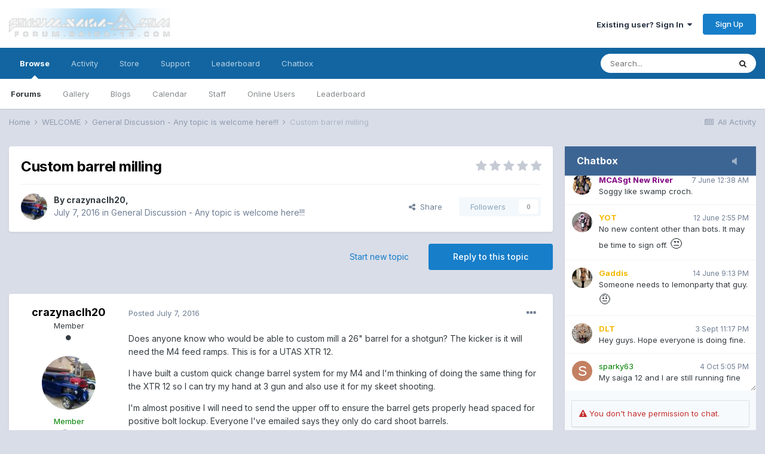

--- FILE ---
content_type: text/html;charset=UTF-8
request_url: http://forum.saiga-12.com/index.php?/topic/99064-custom-barrel-milling/&tab=comments
body_size: 19995
content:
<!DOCTYPE html>
<html lang="en-US" dir="ltr">
	<head>
		<title>Custom barrel milling - General Discussion - Any topic is welcome here&#33;&#33;&#33; - forum.Saiga-12.com</title>
		
			<script type="text/javascript">

  var _gaq = _gaq || [];
  _gaq.push(['_setAccount', 'UA-322385-2']);
  _gaq.push(['_trackPageview']);

  (function() {
    var ga = document.createElement('script'); ga.type = 'text/javascript'; ga.async = true;
    ga.src = ('https:' == document.location.protocol ? 'https://ssl' : 'http://www') + '.google-analytics.com/ga.js';
    var s = document.getElementsByTagName('script')[0]; s.parentNode.insertBefore(ga, s);
  })();

</script>
		
		<!--[if lt IE 9]>
			
		    <script src="//forum.saiga-12.com/applications/core/interface/html5shiv/html5shiv.js"></script>
		<![endif]-->
		

	<meta name="viewport" content="width=device-width, initial-scale=1">


	
	


	<meta name="twitter:card" content="summary" />



	
		
			
				<meta property="og:title" content="Custom barrel milling">
			
		
	

	
		
			
				<meta property="og:type" content="object">
			
		
	

	
		
			
				<meta property="og:url" content="http://forum.saiga-12.com/index.php?/topic/99064-custom-barrel-milling/">
			
		
	

	
		
			
				<meta name="description" content="Does anyone know who would be able to custom mill a 26 barrel for a shotgun? The kicker is it will need the M4 feed ramps. This is for a UTAS XTR 12. I have built a custom quick change barrel system for my M4 and Im thinking of doing the same thing for the XTR 12 so I can try my hand at 3 gun and...">
			
		
	

	
		
			
				<meta property="og:description" content="Does anyone know who would be able to custom mill a 26 barrel for a shotgun? The kicker is it will need the M4 feed ramps. This is for a UTAS XTR 12. I have built a custom quick change barrel system for my M4 and Im thinking of doing the same thing for the XTR 12 so I can try my hand at 3 gun and...">
			
		
	

	
		
			
				<meta property="og:updated_time" content="2016-07-14T04:47:45Z">
			
		
	

	
		
			
				<meta property="og:site_name" content="forum.Saiga-12.com">
			
		
	

	
		
			
				<meta property="og:locale" content="en_US">
			
		
	


	
		<link rel="canonical" href="http://forum.saiga-12.com/index.php?/topic/99064-custom-barrel-milling/" />
	

	
		<link as="style" rel="preload" href="http://forum.saiga-12.com/applications/core/interface/ckeditor/ckeditor/skins/ips/editor.css?t=L2AA" />
	




<link rel="manifest" href="http://forum.saiga-12.com/index.php?/manifest.webmanifest/">
<meta name="msapplication-config" content="http://forum.saiga-12.com/index.php?/browserconfig.xml/">
<meta name="msapplication-starturl" content="/">
<meta name="application-name" content="forum.Saiga-12.com">

<meta name="apple-mobile-web-app-title" content="forum.Saiga-12.com">

	<meta name="theme-color" content="#ffffff">






		


	
		<link href="https://fonts.googleapis.com/css?family=Inter:300,300i,400,400i,500,700,700i" rel="stylesheet" referrerpolicy="origin">
	



	<link rel='stylesheet' href='http://forum.saiga-12.com/uploads/css_built_1/341e4a57816af3ba440d891ca87450ff_framework.css?v=bc8372e0e01618437412' media='all'>

	<link rel='stylesheet' href='http://forum.saiga-12.com/uploads/css_built_1/05e81b71abe4f22d6eb8d1a929494829_responsive.css?v=bc8372e0e01618437412' media='all'>

	<link rel='stylesheet' href='http://forum.saiga-12.com/uploads/css_built_1/90eb5adf50a8c640f633d47fd7eb1778_core.css?v=bc8372e0e01618437412' media='all'>

	<link rel='stylesheet' href='http://forum.saiga-12.com/uploads/css_built_1/5a0da001ccc2200dc5625c3f3934497d_core_responsive.css?v=bc8372e0e01618437412' media='all'>

	<link rel='stylesheet' href='http://forum.saiga-12.com/uploads/css_built_1/ec0c06d47f161faa24112e8cbf0665bc_chatbox.css?v=bc8372e0e01618437412' media='all'>

	<link rel='stylesheet' href='http://forum.saiga-12.com/uploads/css_built_1/62e269ced0fdab7e30e026f1d30ae516_forums.css?v=bc8372e0e01618437412' media='all'>

	<link rel='stylesheet' href='http://forum.saiga-12.com/uploads/css_built_1/76e62c573090645fb99a15a363d8620e_forums_responsive.css?v=bc8372e0e01618437412' media='all'>

	<link rel='stylesheet' href='http://forum.saiga-12.com/uploads/css_built_1/ebdea0c6a7dab6d37900b9190d3ac77b_topics.css?v=bc8372e0e01618437412' media='all'>





<link rel='stylesheet' href='http://forum.saiga-12.com/uploads/css_built_1/258adbb6e4f3e83cd3b355f84e3fa002_custom.css?v=bc8372e0e01618437412' media='all'>




		
		

	</head>
	<body class='ipsApp ipsApp_front ipsJS_none ipsClearfix' data-controller='core.front.core.app' data-message="" data-pageApp='forums' data-pageLocation='front' data-pageModule='forums' data-pageController='topic'>
		<a href='#elContent' class='ipsHide' title='Go to main content on this page' accesskey='m'>Jump to content</a>
		
		<div id='ipsLayout_header' class='ipsClearfix'>
			





			
			
<ul id='elMobileNav' class='ipsResponsive_hideDesktop' data-controller='core.front.core.mobileNav'>
	
		
			
			
				
				
			
				
					<li id='elMobileBreadcrumb'>
						<a href='http://forum.saiga-12.com/index.php?/forum/9-general-discussion-any-topic-is-welcome-here333333/'>
							<span>General Discussion - Any topic is welcome here&#33;&#33;&#33;</span>
						</a>
					</li>
				
				
			
				
				
			
		
	
	
	
	<li >
		<a data-action="defaultStream" href='http://forum.saiga-12.com/index.php?/discover/'><i class="fa fa-newspaper-o" aria-hidden="true"></i></a>
	</li>

	

	
		<li class='ipsJS_show'>
			<a href='http://forum.saiga-12.com/index.php?/search/'><i class='fa fa-search'></i></a>
		</li>
	
</ul>
			<header>
				<div class='ipsLayout_container'>
					


<a href='http://forum.saiga-12.com/' id='elLogo' accesskey='1'><img src="http://forum.saiga-12.com/uploads/monthly_2018_07/1_Saiga-12.com_Logo.png.6777bd97a256e3a36251647aee049070.png" alt='forum.Saiga-12.com'></a>

					

	<ul id="elUserNav" class="ipsList_inline cSignedOut ipsResponsive_showDesktop">
		
		
	


	<li class='cUserNav_icon ipsHide' id='elCart_container'></li>
	<li class='elUserNav_sep ipsHide' id='elCart_sep'></li>

<li id="elSignInLink">
			<a href="http://forum.saiga-12.com/index.php?/login/" data-ipsmenu-closeonclick="false" data-ipsmenu id="elUserSignIn">
				Existing user? Sign In  <i class="fa fa-caret-down"></i>
			</a>
			
<div id='elUserSignIn_menu' class='ipsMenu ipsMenu_auto ipsHide'>
	<form accept-charset='utf-8' method='post' action='http://forum.saiga-12.com/index.php?/login/' data-controller="core.global.core.login">
		<input type="hidden" name="csrfKey" value="5956b8249e713befc8cbd87c995ff2ae">
		<input type="hidden" name="ref" value="aHR0cDovL2ZvcnVtLnNhaWdhLTEyLmNvbS9pbmRleC5waHA/L3RvcGljLzk5MDY0LWN1c3RvbS1iYXJyZWwtbWlsbGluZy8mdGFiPWNvbW1lbnRz">
		<div data-role="loginForm">
			
			
			
				<div class='ipsColumns ipsColumns_noSpacing'>
					<div class='ipsColumn ipsColumn_wide' id='elUserSignIn_internal'>
						
<div class="ipsPad ipsForm ipsForm_vertical">
	<h4 class="ipsType_sectionHead">Sign In</h4>
	<br><br>
	<ul class='ipsList_reset'>
		<li class="ipsFieldRow ipsFieldRow_noLabel ipsFieldRow_fullWidth">
			
			
				<input type="text" placeholder="Display Name" name="auth" autocomplete="username">
			
		</li>
		<li class="ipsFieldRow ipsFieldRow_noLabel ipsFieldRow_fullWidth">
			<input type="password" placeholder="Password" name="password" autocomplete="current-password">
		</li>
		<li class="ipsFieldRow ipsFieldRow_checkbox ipsClearfix">
			<span class="ipsCustomInput">
				<input type="checkbox" name="remember_me" id="remember_me_checkbox" value="1" checked aria-checked="true">
				<span></span>
			</span>
			<div class="ipsFieldRow_content">
				<label class="ipsFieldRow_label" for="remember_me_checkbox">Remember me</label>
				<span class="ipsFieldRow_desc">Not recommended on shared computers</span>
			</div>
		</li>
		<li class="ipsFieldRow ipsFieldRow_fullWidth">
			<button type="submit" name="_processLogin" value="usernamepassword" class="ipsButton ipsButton_primary ipsButton_small" id="elSignIn_submit">Sign In</button>
			
				<p class="ipsType_right ipsType_small">
					
						<a href='http://forum.saiga-12.com/index.php?/lostpassword/' data-ipsDialog data-ipsDialog-title='Forgot your password?'>
					
					Forgot your password?</a>
				</p>
			
		</li>
	</ul>
</div>
					</div>
					<div class='ipsColumn ipsColumn_wide'>
						<div class='ipsPadding' id='elUserSignIn_external'>
							<div class='ipsAreaBackground_light ipsPadding:half'>
								
								
									<div class='ipsType_center ipsMargin_top:half'>
										

<button type="submit" name="_processLogin" value="2" class='ipsButton ipsButton_verySmall ipsButton_fullWidth ipsSocial ipsSocial_facebook' style="background-color: #3a579a">
	
		<span class='ipsSocial_icon'>
			
				<i class='fa fa-facebook-official'></i>
			
		</span>
		<span class='ipsSocial_text'>Sign in with Facebook</span>
	
</button>
									</div>
								
							</div>
						</div>
					</div>
				</div>
			
		</div>
	</form>
</div>
		</li>
		
			<li>
				
					<a href="http://forum.saiga-12.com/index.php?/register/" data-ipsdialog data-ipsdialog-size="narrow" data-ipsdialog-title="Sign Up"  id="elRegisterButton" class="ipsButton ipsButton_normal ipsButton_primary">Sign Up</a>
				
			</li>
		
	</ul>

				</div>
			</header>
			

	<nav data-controller='core.front.core.navBar' class=' ipsResponsive_showDesktop'>
		<div class='ipsNavBar_primary ipsLayout_container '>
			<ul data-role="primaryNavBar" class='ipsClearfix'>
				


	
		
		
			
		
		<li class='ipsNavBar_active' data-active id='elNavSecondary_1' data-role="navBarItem" data-navApp="core" data-navExt="CustomItem">
			
			
				<a href="http://forum.saiga-12.com"  data-navItem-id="1" data-navDefault>
					Browse<span class='ipsNavBar_active__identifier'></span>
				</a>
			
			
				<ul class='ipsNavBar_secondary ' data-role='secondaryNavBar'>
					


	
	

	
		
		
			
		
		<li class='ipsNavBar_active' data-active id='elNavSecondary_10' data-role="navBarItem" data-navApp="forums" data-navExt="Forums">
			
			
				<a href="http://forum.saiga-12.com/index.php"  data-navItem-id="10" data-navDefault>
					Forums<span class='ipsNavBar_active__identifier'></span>
				</a>
			
			
		</li>
	
	

	
		
		
		<li  id='elNavSecondary_11' data-role="navBarItem" data-navApp="gallery" data-navExt="Gallery">
			
			
				<a href="http://forum.saiga-12.com/index.php?/gallery/"  data-navItem-id="11" >
					Gallery<span class='ipsNavBar_active__identifier'></span>
				</a>
			
			
		</li>
	
	

	
		
		
		<li  id='elNavSecondary_12' data-role="navBarItem" data-navApp="blog" data-navExt="Blogs">
			
			
				<a href="http://forum.saiga-12.com/index.php?/blogs/"  data-navItem-id="12" >
					Blogs<span class='ipsNavBar_active__identifier'></span>
				</a>
			
			
		</li>
	
	

	
		
		
		<li  id='elNavSecondary_13' data-role="navBarItem" data-navApp="calendar" data-navExt="Calendar">
			
			
				<a href="http://forum.saiga-12.com/index.php?/calendar/"  data-navItem-id="13" >
					Calendar<span class='ipsNavBar_active__identifier'></span>
				</a>
			
			
		</li>
	
	

	
	

	
		
		
		<li  id='elNavSecondary_31' data-role="navBarItem" data-navApp="core" data-navExt="StaffDirectory">
			
			
				<a href="http://forum.saiga-12.com/index.php?/staff/"  data-navItem-id="31" >
					Staff<span class='ipsNavBar_active__identifier'></span>
				</a>
			
			
		</li>
	
	

	
		
		
		<li  id='elNavSecondary_32' data-role="navBarItem" data-navApp="core" data-navExt="OnlineUsers">
			
			
				<a href="http://forum.saiga-12.com/index.php?/online/"  data-navItem-id="32" >
					Online Users<span class='ipsNavBar_active__identifier'></span>
				</a>
			
			
		</li>
	
	

	
		
		
		<li  id='elNavSecondary_33' data-role="navBarItem" data-navApp="core" data-navExt="Leaderboard">
			
			
				<a href="http://forum.saiga-12.com/index.php?/leaderboard/"  data-navItem-id="33" >
					Leaderboard<span class='ipsNavBar_active__identifier'></span>
				</a>
			
			
		</li>
	
	

					<li class='ipsHide' id='elNavigationMore_1' data-role='navMore'>
						<a href='#' data-ipsMenu data-ipsMenu-appendTo='#elNavigationMore_1' id='elNavigationMore_1_dropdown'>More <i class='fa fa-caret-down'></i></a>
						<ul class='ipsHide ipsMenu ipsMenu_auto' id='elNavigationMore_1_dropdown_menu' data-role='moreDropdown'></ul>
					</li>
				</ul>
			
		</li>
	
	

	
		
		
		<li  id='elNavSecondary_2' data-role="navBarItem" data-navApp="core" data-navExt="CustomItem">
			
			
				<a href="http://forum.saiga-12.com/index.php?/discover/"  data-navItem-id="2" >
					Activity<span class='ipsNavBar_active__identifier'></span>
				</a>
			
			
				<ul class='ipsNavBar_secondary ipsHide' data-role='secondaryNavBar'>
					


	
		
		
		<li  id='elNavSecondary_4' data-role="navBarItem" data-navApp="core" data-navExt="AllActivity">
			
			
				<a href="http://forum.saiga-12.com/index.php?/discover/"  data-navItem-id="4" >
					All Activity<span class='ipsNavBar_active__identifier'></span>
				</a>
			
			
		</li>
	
	

	
	

	
	

	
	

	
		
		
		<li  id='elNavSecondary_8' data-role="navBarItem" data-navApp="core" data-navExt="Search">
			
			
				<a href="http://forum.saiga-12.com/index.php?/search/"  data-navItem-id="8" >
					Search<span class='ipsNavBar_active__identifier'></span>
				</a>
			
			
		</li>
	
	

	
	

					<li class='ipsHide' id='elNavigationMore_2' data-role='navMore'>
						<a href='#' data-ipsMenu data-ipsMenu-appendTo='#elNavigationMore_2' id='elNavigationMore_2_dropdown'>More <i class='fa fa-caret-down'></i></a>
						<ul class='ipsHide ipsMenu ipsMenu_auto' id='elNavigationMore_2_dropdown_menu' data-role='moreDropdown'></ul>
					</li>
				</ul>
			
		</li>
	
	

	
		
		
		<li  id='elNavSecondary_14' data-role="navBarItem" data-navApp="nexus" data-navExt="Store">
			
			
				<a href="http://forum.saiga-12.com/index.php?/store/"  data-navItem-id="14" >
					Store<span class='ipsNavBar_active__identifier'></span>
				</a>
			
			
				<ul class='ipsNavBar_secondary ipsHide' data-role='secondaryNavBar'>
					


	
	

	
	

	
	

	
	

	
	

					<li class='ipsHide' id='elNavigationMore_14' data-role='navMore'>
						<a href='#' data-ipsMenu data-ipsMenu-appendTo='#elNavigationMore_14' id='elNavigationMore_14_dropdown'>More <i class='fa fa-caret-down'></i></a>
						<ul class='ipsHide ipsMenu ipsMenu_auto' id='elNavigationMore_14_dropdown_menu' data-role='moreDropdown'></ul>
					</li>
				</ul>
			
		</li>
	
	

	
		
		
		<li  id='elNavSecondary_27' data-role="navBarItem" data-navApp="core" data-navExt="CustomItem">
			
			
				<a href="http://forum.saiga-12.com/index.php?/support/"  data-navItem-id="27" >
					Support<span class='ipsNavBar_active__identifier'></span>
				</a>
			
			
				<ul class='ipsNavBar_secondary ipsHide' data-role='secondaryNavBar'>
					


	
	

	
	

					<li class='ipsHide' id='elNavigationMore_27' data-role='navMore'>
						<a href='#' data-ipsMenu data-ipsMenu-appendTo='#elNavigationMore_27' id='elNavigationMore_27_dropdown'>More <i class='fa fa-caret-down'></i></a>
						<ul class='ipsHide ipsMenu ipsMenu_auto' id='elNavigationMore_27_dropdown_menu' data-role='moreDropdown'></ul>
					</li>
				</ul>
			
		</li>
	
	

	
		
		
		<li  id='elNavSecondary_34' data-role="navBarItem" data-navApp="core" data-navExt="Leaderboard">
			
			
				<a href="http://forum.saiga-12.com/index.php?/leaderboard/"  data-navItem-id="34" >
					Leaderboard<span class='ipsNavBar_active__identifier'></span>
				</a>
			
			
		</li>
	
	

	
		
		
		<li  id='elNavSecondary_35' data-role="navBarItem" data-navApp="bimchatbox" data-navExt="Chatbox">
			
			
				<a href="http://forum.saiga-12.com/index.php?/bimchatbox/"  data-navItem-id="35" >
					Chatbox<span class='ipsNavBar_active__identifier'></span>
				</a>
			
			
		</li>
	
	

	
	

				<li class='ipsHide' id='elNavigationMore' data-role='navMore'>
					<a href='#' data-ipsMenu data-ipsMenu-appendTo='#elNavigationMore' id='elNavigationMore_dropdown'>More</a>
					<ul class='ipsNavBar_secondary ipsHide' data-role='secondaryNavBar'>
						<li class='ipsHide' id='elNavigationMore_more' data-role='navMore'>
							<a href='#' data-ipsMenu data-ipsMenu-appendTo='#elNavigationMore_more' id='elNavigationMore_more_dropdown'>More <i class='fa fa-caret-down'></i></a>
							<ul class='ipsHide ipsMenu ipsMenu_auto' id='elNavigationMore_more_dropdown_menu' data-role='moreDropdown'></ul>
						</li>
					</ul>
				</li>
			</ul>
			

	<div id="elSearchWrapper">
		<div id='elSearch' class='' data-controller='core.front.core.quickSearch'>
			<form accept-charset='utf-8' action='//forum.saiga-12.com/index.php?/search/&amp;do=quicksearch' method='post'>
				<input type='search' id='elSearchField' placeholder='Search...' name='q' autocomplete='off' aria-label='Search'>
				<button class='cSearchSubmit' type="submit" aria-label='Search'><i class="fa fa-search"></i></button>
				<div id="elSearchExpanded">
					<div class="ipsMenu_title">
						Search In
					</div>
					<ul class="ipsSideMenu_list ipsSideMenu_withRadios ipsSideMenu_small" data-ipsSideMenu data-ipsSideMenu-type="radio" data-ipsSideMenu-responsive="false" data-role="searchContexts">
						<li>
							<span class='ipsSideMenu_item ipsSideMenu_itemActive' data-ipsMenuValue='all'>
								<input type="radio" name="type" value="all" checked id="elQuickSearchRadio_type_all">
								<label for='elQuickSearchRadio_type_all' id='elQuickSearchRadio_type_all_label'>Everywhere</label>
							</span>
						</li>
						
						
							<li>
								<span class='ipsSideMenu_item' data-ipsMenuValue='forums_topic'>
									<input type="radio" name="type" value="forums_topic" id="elQuickSearchRadio_type_forums_topic">
									<label for='elQuickSearchRadio_type_forums_topic' id='elQuickSearchRadio_type_forums_topic_label'>Topics</label>
								</span>
							</li>
						
						
							
								<li>
									<span class='ipsSideMenu_item' data-ipsMenuValue='contextual_{&quot;type&quot;:&quot;forums_topic&quot;,&quot;nodes&quot;:9}'>
										<input type="radio" name="type" value='contextual_{&quot;type&quot;:&quot;forums_topic&quot;,&quot;nodes&quot;:9}' id='elQuickSearchRadio_type_contextual_f250c5efcc77b48de530c7bb46794520'>
										<label for='elQuickSearchRadio_type_contextual_f250c5efcc77b48de530c7bb46794520' id='elQuickSearchRadio_type_contextual_f250c5efcc77b48de530c7bb46794520_label'>This Forum</label>
									</span>
								</li>
							
								<li>
									<span class='ipsSideMenu_item' data-ipsMenuValue='contextual_{&quot;type&quot;:&quot;forums_topic&quot;,&quot;item&quot;:99064}'>
										<input type="radio" name="type" value='contextual_{&quot;type&quot;:&quot;forums_topic&quot;,&quot;item&quot;:99064}' id='elQuickSearchRadio_type_contextual_3d14540ed0b2ab724962509db82e355a'>
										<label for='elQuickSearchRadio_type_contextual_3d14540ed0b2ab724962509db82e355a' id='elQuickSearchRadio_type_contextual_3d14540ed0b2ab724962509db82e355a_label'>This Topic</label>
									</span>
								</li>
							
						
						<li data-role="showMoreSearchContexts">
							<span class='ipsSideMenu_item' data-action="showMoreSearchContexts" data-exclude="forums_topic">
								More options...
							</span>
						</li>
					</ul>
					<div class="ipsMenu_title">
						Find results that contain...
					</div>
					<ul class='ipsSideMenu_list ipsSideMenu_withRadios ipsSideMenu_small ipsType_normal' role="radiogroup" data-ipsSideMenu data-ipsSideMenu-type="radio" data-ipsSideMenu-responsive="false" data-filterType='andOr'>
						
							<li>
								<span class='ipsSideMenu_item ipsSideMenu_itemActive' data-ipsMenuValue='or'>
									<input type="radio" name="search_and_or" value="or" checked id="elRadio_andOr_or">
									<label for='elRadio_andOr_or' id='elField_andOr_label_or'><em>Any</em> of my search term words</label>
								</span>
							</li>
						
							<li>
								<span class='ipsSideMenu_item ' data-ipsMenuValue='and'>
									<input type="radio" name="search_and_or" value="and"  id="elRadio_andOr_and">
									<label for='elRadio_andOr_and' id='elField_andOr_label_and'><em>All</em> of my search term words</label>
								</span>
							</li>
						
					</ul>
					<div class="ipsMenu_title">
						Find results in...
					</div>
					<ul class='ipsSideMenu_list ipsSideMenu_withRadios ipsSideMenu_small ipsType_normal' role="radiogroup" data-ipsSideMenu data-ipsSideMenu-type="radio" data-ipsSideMenu-responsive="false" data-filterType='searchIn'>
						<li>
							<span class='ipsSideMenu_item ipsSideMenu_itemActive' data-ipsMenuValue='all'>
								<input type="radio" name="search_in" value="all" checked id="elRadio_searchIn_and">
								<label for='elRadio_searchIn_and' id='elField_searchIn_label_all'>Content titles and body</label>
							</span>
						</li>
						<li>
							<span class='ipsSideMenu_item' data-ipsMenuValue='titles'>
								<input type="radio" name="search_in" value="titles" id="elRadio_searchIn_titles">
								<label for='elRadio_searchIn_titles' id='elField_searchIn_label_titles'>Content titles only</label>
							</span>
						</li>
					</ul>
				</div>
			</form>
		</div>
	</div>

		</div>
	</nav>

		</div>
		<main id='ipsLayout_body' class='ipsLayout_container'>
			<div id='ipsLayout_contentArea'>
				<div id='ipsLayout_contentWrapper'>
					
<nav class='ipsBreadcrumb ipsBreadcrumb_top ipsFaded_withHover'>
	

	<ul class='ipsList_inline ipsPos_right'>
		
		<li >
			<a data-action="defaultStream" class='ipsType_light '  href='http://forum.saiga-12.com/index.php?/discover/'><i class="fa fa-newspaper-o" aria-hidden="true"></i> <span>All Activity</span></a>
		</li>
		
	</ul>

	<ul data-role="breadcrumbList">
		<li>
			<a title="Home" href='http://forum.saiga-12.com/'>
				<span>Home <i class='fa fa-angle-right'></i></span>
			</a>
		</li>
		
		
			<li>
				
					<a href='http://forum.saiga-12.com/index.php?/forum/31-welcome/'>
						<span>WELCOME <i class='fa fa-angle-right' aria-hidden="true"></i></span>
					</a>
				
			</li>
		
			<li>
				
					<a href='http://forum.saiga-12.com/index.php?/forum/9-general-discussion-any-topic-is-welcome-here333333/'>
						<span>General Discussion - Any topic is welcome here&#33;&#33;&#33; <i class='fa fa-angle-right' aria-hidden="true"></i></span>
					</a>
				
			</li>
		
			<li>
				
					Custom barrel milling
				
			</li>
		
	</ul>
</nav>
					
					<div id='ipsLayout_mainArea'>
						<a id='elContent'></a>
						
						
						
						

	




						



<div class='ipsPageHeader ipsResponsive_pull ipsBox ipsPadding sm:ipsPadding:half ipsMargin_bottom'>
	
	<div class='ipsFlex ipsFlex-ai:center ipsFlex-fw:wrap ipsGap:4'>
		<div class='ipsFlex-flex:11'>
			<h1 class='ipsType_pageTitle ipsContained_container'>
				

				
				
					<span class='ipsType_break ipsContained'>
						<span>Custom barrel milling</span>
					</span>
				
			</h1>
			
			
		</div>
		
			<div class='ipsFlex-flex:00 ipsType_light'>
				
				
<div  class='ipsClearfix ipsRating  ipsRating_veryLarge'>
	
	<ul class='ipsRating_collective'>
		
			
				<li class='ipsRating_off'>
					<i class='fa fa-star'></i>
				</li>
			
		
			
				<li class='ipsRating_off'>
					<i class='fa fa-star'></i>
				</li>
			
		
			
				<li class='ipsRating_off'>
					<i class='fa fa-star'></i>
				</li>
			
		
			
				<li class='ipsRating_off'>
					<i class='fa fa-star'></i>
				</li>
			
		
			
				<li class='ipsRating_off'>
					<i class='fa fa-star'></i>
				</li>
			
		
	</ul>
</div>
			</div>
		
	</div>
	<hr class='ipsHr'>
	<div class='ipsPageHeader__meta ipsFlex ipsFlex-jc:between ipsFlex-ai:center ipsFlex-fw:wrap ipsGap:3'>
		<div class='ipsFlex-flex:11'>
			<div class='ipsPhotoPanel ipsPhotoPanel_mini ipsPhotoPanel_notPhone ipsClearfix'>
				


	<a href="http://forum.saiga-12.com/index.php?/profile/49680-crazynaclh20/" data-ipsHover data-ipsHover-target="http://forum.saiga-12.com/index.php?/profile/49680-crazynaclh20/&amp;do=hovercard" class="ipsUserPhoto ipsUserPhoto_mini" title="Go to crazynaclh20's profile">
		<img src='http://forum.saiga-12.com/uploads/profile/photo-thumb-49680.jpg' alt='crazynaclh20'>
	</a>

				<div>
					<p class='ipsType_reset ipsType_blendLinks'>
						<span class='ipsType_normal'>
						
							<strong>By 

<a href='http://forum.saiga-12.com/index.php?/profile/49680-crazynaclh20/' data-ipsHover data-ipsHover-target='http://forum.saiga-12.com/index.php?/profile/49680-crazynaclh20/&amp;do=hovercard&amp;referrer=http%253A%252F%252Fforum.saiga-12.com%252Findex.php%253F%252Ftopic%252F99064-custom-barrel-milling%252F%2526tab%253Dcomments' title="Go to crazynaclh20's profile" class="ipsType_break">crazynaclh20</a>, </strong><br />
							<span class='ipsType_light'><time datetime='2016-07-07T10:15:41Z' title='07/07/2016 10:15  AM' data-short='9 yr'>July 7, 2016</time> in <a href="http://forum.saiga-12.com/index.php?/forum/9-general-discussion-any-topic-is-welcome-here333333/">General Discussion - Any topic is welcome here&#33;&#33;&#33;</a></span>
						
						</span>
					</p>
				</div>
			</div>
		</div>
		
			<div class='ipsFlex-flex:01 ipsResponsive_hidePhone'>
				<div class='ipsFlex ipsFlex-ai:center ipsFlex-jc:center ipsGap:3 ipsGap_row:0'>
					
						


    <a href='#elShareItem_776994590_menu' id='elShareItem_776994590' data-ipsMenu class='ipsShareButton ipsButton ipsButton_verySmall ipsButton_link ipsButton_link--light'>
        <span><i class='fa fa-share-alt'></i></span> &nbsp;Share
    </a>

    <div class='ipsPadding ipsMenu ipsMenu_auto ipsHide' id='elShareItem_776994590_menu' data-controller="core.front.core.sharelink">
        <ul class='ipsList_inline'>
            
                <li>
<a href="http://twitter.com/share?url=http%3A%2F%2Fforum.saiga-12.com%2Findex.php%3F%2Ftopic%2F99064-custom-barrel-milling%2F" class="cShareLink cShareLink_twitter" target="_blank" data-role="shareLink" title='Share on Twitter' data-ipsTooltip rel='noopener'>
	<i class="fa fa-twitter"></i>
</a></li>
            
                <li>
<a href="https://www.facebook.com/sharer/sharer.php?u=http%3A%2F%2Fforum.saiga-12.com%2Findex.php%3F%2Ftopic%2F99064-custom-barrel-milling%2F" class="cShareLink cShareLink_facebook" target="_blank" data-role="shareLink" title='Share on Facebook' data-ipsTooltip rel='noopener'>
	<i class="fa fa-facebook"></i>
</a></li>
            
                <li>
<a href="http://www.reddit.com/submit?url=http%3A%2F%2Fforum.saiga-12.com%2Findex.php%3F%2Ftopic%2F99064-custom-barrel-milling%2F&amp;title=Custom+barrel+milling" class="cShareLink cShareLink_reddit" target="_blank" title='Share on Reddit' data-ipsTooltip rel='noopener'>
	<i class="fa fa-reddit"></i>
</a></li>
            
                <li>
<a href="mailto:?subject=Custom barrel milling&body=http%3A%2F%2Fforum.saiga-12.com%2Findex.php%3F%2Ftopic%2F99064-custom-barrel-milling%2F" rel='nofollow' class='cShareLink cShareLink_email' title='Share via email' data-ipsTooltip>
	<i class="fa fa-envelope"></i>
</a></li>
            
                <li>
<a href="http://pinterest.com/pin/create/button/?url=http://forum.saiga-12.com/index.php?/topic/99064-custom-barrel-milling/&amp;media=" class="cShareLink cShareLink_pinterest" target="_blank" data-role="shareLink" title='Share on Pinterest' data-ipsTooltip rel='noopener'>
	<i class="fa fa-pinterest"></i>
</a></li>
            
        </ul>
    </div>

					
					



					

<span data-followApp='forums' data-followArea='topic' data-followID='99064' data-controller='core.front.core.followButton'>
	

	<a href='http://forum.saiga-12.com/index.php?/login/' class="ipsFollow ipsPos_middle ipsButton ipsButton_light ipsButton_verySmall ipsButton_disabled" data-role="followButton" data-ipsTooltip title='Sign in to follow this'>
		<span>Followers</span>
		<span class='ipsCommentCount'>0</span>
	</a>

</span>
				</div>
			</div>
					
	</div>
	
	
</div>






<div class='ipsClearfix'>
	<ul class="ipsToolList ipsToolList_horizontal ipsClearfix ipsSpacer_both ">
		
			<li class='ipsToolList_primaryAction'>
				<span data-controller='forums.front.topic.reply'>
					
						<a href='#replyForm' class='ipsButton ipsButton_important ipsButton_medium ipsButton_fullWidth' data-action='replyToTopic'>Reply to this topic</a>
					
				</span>
			</li>
		
		
			<li class='ipsResponsive_hidePhone'>
				
					<a href="http://forum.saiga-12.com/index.php?/forum/9-general-discussion-any-topic-is-welcome-here333333/&amp;do=add" class='ipsButton ipsButton_link ipsButton_medium ipsButton_fullWidth' title='Start a new topic in this forum'>Start new topic</a>
				
			</li>
		
		
	</ul>
</div>

<div id='comments' data-controller='core.front.core.commentFeed,forums.front.topic.view, core.front.core.ignoredComments' data-autoPoll data-baseURL='http://forum.saiga-12.com/index.php?/topic/99064-custom-barrel-milling/' data-lastPage data-feedID='topic-99064' class='cTopic ipsClear ipsSpacer_top'>
	
			
	

	

<div data-controller='core.front.core.recommendedComments' data-url='http://forum.saiga-12.com/index.php?/topic/99064-custom-barrel-milling/&amp;recommended=comments' class='ipsRecommendedComments ipsHide'>
	<div data-role="recommendedComments">
		<h2 class='ipsType_sectionHead ipsType_large ipsType_bold ipsMargin_bottom'>Recommended Posts</h2>
		
	</div>
</div>
	
	<div id="elPostFeed" data-role='commentFeed' data-controller='core.front.core.moderation' >
		<form action="http://forum.saiga-12.com/index.php?/topic/99064-custom-barrel-milling/&amp;csrfKey=5956b8249e713befc8cbd87c995ff2ae&amp;do=multimodComment" method="post" data-ipsPageAction data-role='moderationTools'>
			
			
				

					

					
					




<a id='comment-1052652'></a>
<article  id='elComment_1052652' class='cPost ipsBox ipsResponsive_pull  ipsComment  ipsComment_parent ipsClearfix ipsClear ipsColumns ipsColumns_noSpacing ipsColumns_collapsePhone    '>
	

	

	<div class='cAuthorPane_mobile ipsResponsive_showPhone'>
		<div class='cAuthorPane_photo'>
			


	<a href="http://forum.saiga-12.com/index.php?/profile/49680-crazynaclh20/" data-ipsHover data-ipsHover-target="http://forum.saiga-12.com/index.php?/profile/49680-crazynaclh20/&amp;do=hovercard" class="ipsUserPhoto ipsUserPhoto_large" title="Go to crazynaclh20's profile">
		<img src='http://forum.saiga-12.com/uploads/profile/photo-thumb-49680.jpg' alt='crazynaclh20'>
	</a>

			
		</div>
		<div class='cAuthorPane_content'>
			<h3 class='ipsType_sectionHead cAuthorPane_author ipsType_break ipsType_blendLinks ipsTruncate ipsTruncate_line'>
				

<a href='http://forum.saiga-12.com/index.php?/profile/49680-crazynaclh20/' data-ipsHover data-ipsHover-target='http://forum.saiga-12.com/index.php?/profile/49680-crazynaclh20/&amp;do=hovercard&amp;referrer=http%253A%252F%252Fforum.saiga-12.com%252Findex.php%253F%252Ftopic%252F99064-custom-barrel-milling%252F%2526tab%253Dcomments' title="Go to crazynaclh20's profile" class="ipsType_break"><span style='color:green'>crazynaclh20</span></a>
				<span class='ipsMargin_left:half'>

	
		<span title="Member's total reputation" data-ipsTooltip class='ipsRepBadge ipsRepBadge_neutral'>
	
			<i class='fa fa-circle'></i> 0
	
		</span>
	
</span>
			</h3>
			<div class='ipsType_light ipsType_reset'>
				<a href='http://forum.saiga-12.com/index.php?/topic/99064-custom-barrel-milling/&amp;do=findComment&amp;comment=1052652' class='ipsType_blendLinks'>Posted <time datetime='2016-07-07T10:15:41Z' title='07/07/2016 10:15  AM' data-short='9 yr'>July 7, 2016</time></a>
				
			</div>
		</div>
	</div>
	<aside class='ipsComment_author cAuthorPane ipsColumn ipsColumn_medium ipsResponsive_hidePhone'>
		<h3 class='ipsType_sectionHead cAuthorPane_author ipsType_blendLinks ipsType_break'><strong>

<a href='http://forum.saiga-12.com/index.php?/profile/49680-crazynaclh20/' data-ipsHover data-ipsHover-target='http://forum.saiga-12.com/index.php?/profile/49680-crazynaclh20/&amp;do=hovercard&amp;referrer=http%253A%252F%252Fforum.saiga-12.com%252Findex.php%253F%252Ftopic%252F99064-custom-barrel-milling%252F%2526tab%253Dcomments' title="Go to crazynaclh20's profile" class="ipsType_break">crazynaclh20</a></strong></h3>

		<ul class='cAuthorPane_info ipsList_reset'>
			
				<li data-role='rank-title' class='ipsType_break'>Member</li>
			
			
				<li data-role='rank-image'><span class='ipsPip'></span></li>
			

			<li data-role='photo' class='cAuthorPane_photo'>
				


	<a href="http://forum.saiga-12.com/index.php?/profile/49680-crazynaclh20/" data-ipsHover data-ipsHover-target="http://forum.saiga-12.com/index.php?/profile/49680-crazynaclh20/&amp;do=hovercard" class="ipsUserPhoto ipsUserPhoto_large" title="Go to crazynaclh20's profile">
		<img src='http://forum.saiga-12.com/uploads/profile/photo-thumb-49680.jpg' alt='crazynaclh20'>
	</a>

				
			</li>
			<li data-role='group'><span style='color:green'>Member</span></li>
			
			
				<li data-role='reputation-badge'>
					

	
		<span title="Member's total reputation" data-ipsTooltip class='ipsRepBadge ipsRepBadge_neutral'>
	
			<i class='fa fa-circle'></i> 0
	
		</span>
	

					
				</li>
				<li data-role='posts' class='ipsType_light'>12 posts</li>

				
				

			
		</ul>
	</aside>
	<div class='ipsColumn ipsColumn_fluid ipsMargin:none'>
		

<div id='comment-1052652_wrap' data-controller='core.front.core.comment' data-commentApp='forums' data-commentType='forums' data-commentID="1052652" data-quoteData='{&quot;userid&quot;:49680,&quot;username&quot;:&quot;crazynaclh20&quot;,&quot;timestamp&quot;:1467886541,&quot;contentapp&quot;:&quot;forums&quot;,&quot;contenttype&quot;:&quot;forums&quot;,&quot;contentid&quot;:99064,&quot;contentclass&quot;:&quot;forums_Topic&quot;,&quot;contentcommentid&quot;:1052652}' class='ipsComment_content ipsType_medium'>

	<div class='ipsComment_meta ipsType_light ipsFlex ipsFlex-ai:center ipsFlex-jc:between ipsFlex-fd:row-reverse'>
		<div class='ipsType_light ipsType_reset ipsType_blendLinks ipsComment_toolWrap'>
			<div class='ipsResponsive_hidePhone ipsComment_badges'>
				<ul class='ipsList_reset ipsFlex ipsFlex-jc:end ipsFlex-fw:wrap ipsGap:2 ipsGap_row:1'>
					
					
					
					
					
				</ul>
			</div>
			<ul class='ipsList_reset ipsComment_tools'>
				<li>
					<a href='#elControls_1052652_menu' class='ipsComment_ellipsis' id='elControls_1052652' title='More options...' data-ipsMenu data-ipsMenu-appendTo='#comment-1052652_wrap'><i class='fa fa-ellipsis-h'></i></a>
					<ul id='elControls_1052652_menu' class='ipsMenu ipsMenu_narrow ipsHide'>
						
							<li class='ipsMenu_item'><a href='http://forum.saiga-12.com/index.php?/topic/99064-custom-barrel-milling/&amp;do=reportComment&amp;comment=1052652' data-ipsDialog data-ipsDialog-remoteSubmit data-ipsDialog-size='medium' data-ipsDialog-flashMessage='Thanks for your report.' data-ipsDialog-title="Report post" data-action='reportComment' title='Report this content'>Report</a></li>
						
						
							<li class='ipsMenu_item'><a href='http://forum.saiga-12.com/index.php?/topic/99064-custom-barrel-milling/' title='Share this post' data-ipsDialog data-ipsDialog-size='narrow' data-ipsDialog-content='#elSharePost_1052652_menu' data-ipsDialog-title="Share this post" d='elSharePost_1052652' data-role='shareComment'>Share</a></li>
						
						
						
						
							
								
							
							
							
							
							
							
						
					</ul>
				</li>
				
			</ul>
		</div>

		<div class='ipsType_reset ipsResponsive_hidePhone'>
			<a href='http://forum.saiga-12.com/index.php?/topic/99064-custom-barrel-milling/&amp;do=findComment&amp;comment=1052652' class='ipsType_blendLinks'>Posted <time datetime='2016-07-07T10:15:41Z' title='07/07/2016 10:15  AM' data-short='9 yr'>July 7, 2016</time></a> 
			
			<span class='ipsResponsive_hidePhone'>
				
				
			</span>
		</div>
	</div>

	


	<div class='cPost_contentWrap'>
		
		<div data-role='commentContent' class='ipsType_normal ipsType_richText ipsPadding_bottom ipsContained' data-controller='core.front.core.lightboxedImages'>
			
<p>Does anyone know who would be able to custom mill a 26" barrel for a shotgun? The kicker is it will need the M4 feed ramps. This is for a UTAS XTR 12.</p>
<p>I have built a custom quick change barrel system for my M4 and I'm thinking of doing the same thing for the XTR 12 so I can try my hand at 3 gun and also use it for my skeet shooting.</p>
<p>I'm almost positive I will need to send the upper off to ensure the barrel gets properly head spaced for positive bolt lockup. Everyone I've emailed says they only do card shoot barrels.</p>


			
		</div>

		
			<div class='ipsItemControls'>
				
					
						

	<div data-controller='core.front.core.reaction' class='ipsItemControls_right ipsClearfix '>	
		<div class='ipsReact ipsPos_right'>
			
				
				<div class='ipsReact_blurb ipsHide' data-role='reactionBlurb'>
					
				</div>
			
			
			
		</div>
	</div>

					
				
				<ul class='ipsComment_controls ipsClearfix ipsItemControls_left' data-role="commentControls">
					
						
							<li data-ipsQuote-editor='topic_comment' data-ipsQuote-target='#comment-1052652' class='ipsJS_show'>
								<button class='ipsButton ipsButton_light ipsButton_verySmall ipsButton_narrow cMultiQuote ipsHide' data-action='multiQuoteComment' data-ipsTooltip data-ipsQuote-multiQuote data-mqId='mq1052652' title='MultiQuote'><i class='fa fa-plus'></i></button>
							</li>
							<li data-ipsQuote-editor='topic_comment' data-ipsQuote-target='#comment-1052652' class='ipsJS_show'>
								<a href='#' data-action='quoteComment' data-ipsQuote-singleQuote>Quote</a>
							</li>
						
						
						
					
					<li class='ipsHide' data-role='commentLoading'>
						<span class='ipsLoading ipsLoading_tiny ipsLoading_noAnim'></span>
					</li>
				</ul>
			</div>
		

		
	</div>

	

	<div class='ipsPadding ipsHide cPostShareMenu' id='elSharePost_1052652_menu'>
		<h5 class='ipsType_normal ipsType_reset'>Link to post</h5>
		
			
		
		
		<input type='text' value='http://forum.saiga-12.com/index.php?/topic/99064-custom-barrel-milling/' class='ipsField_fullWidth'>

		
			<h5 class='ipsType_normal ipsType_reset ipsSpacer_top'>Share on other sites</h5>
			

	<ul class='ipsList_inline ipsList_noSpacing ipsClearfix' data-controller="core.front.core.sharelink">
		
			<li>
<a href="http://twitter.com/share?url=http%3A%2F%2Fforum.saiga-12.com%2Findex.php%3F%2Ftopic%2F99064-custom-barrel-milling%2F%26do%3DfindComment%26comment%3D1052652" class="cShareLink cShareLink_twitter" target="_blank" data-role="shareLink" title='Share on Twitter' data-ipsTooltip rel='noopener'>
	<i class="fa fa-twitter"></i>
</a></li>
		
			<li>
<a href="https://www.facebook.com/sharer/sharer.php?u=http%3A%2F%2Fforum.saiga-12.com%2Findex.php%3F%2Ftopic%2F99064-custom-barrel-milling%2F%26do%3DfindComment%26comment%3D1052652" class="cShareLink cShareLink_facebook" target="_blank" data-role="shareLink" title='Share on Facebook' data-ipsTooltip rel='noopener'>
	<i class="fa fa-facebook"></i>
</a></li>
		
			<li>
<a href="http://www.reddit.com/submit?url=http%3A%2F%2Fforum.saiga-12.com%2Findex.php%3F%2Ftopic%2F99064-custom-barrel-milling%2F%26do%3DfindComment%26comment%3D1052652&amp;title=Custom+barrel+milling" class="cShareLink cShareLink_reddit" target="_blank" title='Share on Reddit' data-ipsTooltip rel='noopener'>
	<i class="fa fa-reddit"></i>
</a></li>
		
			<li>
<a href="mailto:?subject=Custom barrel milling&body=http%3A%2F%2Fforum.saiga-12.com%2Findex.php%3F%2Ftopic%2F99064-custom-barrel-milling%2F%26do%3DfindComment%26comment%3D1052652" rel='nofollow' class='cShareLink cShareLink_email' title='Share via email' data-ipsTooltip>
	<i class="fa fa-envelope"></i>
</a></li>
		
			<li>
<a href="http://pinterest.com/pin/create/button/?url=http://forum.saiga-12.com/index.php?/topic/99064-custom-barrel-milling/%26do=findComment%26comment=1052652&amp;media=" class="cShareLink cShareLink_pinterest" target="_blank" data-role="shareLink" title='Share on Pinterest' data-ipsTooltip rel='noopener'>
	<i class="fa fa-pinterest"></i>
</a></li>
		
	</ul>

		
	</div>
</div>
	</div>
</article>
					
					
					
				

					

					
					




<a id='comment-1052653'></a>
<article  id='elComment_1052653' class='cPost ipsBox ipsResponsive_pull  ipsComment  ipsComment_parent ipsClearfix ipsClear ipsColumns ipsColumns_noSpacing ipsColumns_collapsePhone    '>
	

	

	<div class='cAuthorPane_mobile ipsResponsive_showPhone'>
		<div class='cAuthorPane_photo'>
			


	<a href="http://forum.saiga-12.com/index.php?/profile/22401-evlblkwpnz/" data-ipsHover data-ipsHover-target="http://forum.saiga-12.com/index.php?/profile/22401-evlblkwpnz/&amp;do=hovercard" class="ipsUserPhoto ipsUserPhoto_large" title="Go to evlblkwpnz's profile">
		<img src='http://forum.saiga-12.com/uploads/monthly_2018_07/1948668277_127654502_776903309169289_5322374574401699207_n-Copy.thumb.jpg.ec59d1e42fa33ce7e72ceab48215c6fb.jpg' alt='evlblkwpnz'>
	</a>

			
			<span class="cAuthorPane_badge cAuthorPane_badge--moderator" data-ipsTooltip title="evlblkwpnz is a moderator"></span>
			
		</div>
		<div class='cAuthorPane_content'>
			<h3 class='ipsType_sectionHead cAuthorPane_author ipsType_break ipsType_blendLinks ipsTruncate ipsTruncate_line'>
				

<a href='http://forum.saiga-12.com/index.php?/profile/22401-evlblkwpnz/' data-ipsHover data-ipsHover-target='http://forum.saiga-12.com/index.php?/profile/22401-evlblkwpnz/&amp;do=hovercard&amp;referrer=http%253A%252F%252Fforum.saiga-12.com%252Findex.php%253F%252Ftopic%252F99064-custom-barrel-milling%252F%2526tab%253Dcomments' title="Go to evlblkwpnz's profile" class="ipsType_break"><b><span style='color:darkorange'>evlblkwpnz</span></b></a>
				<span class='ipsMargin_left:half'>

	
		<span title="Member's total reputation" data-ipsTooltip class='ipsRepBadge ipsRepBadge_positive'>
	
			<i class='fa fa-plus-circle'></i> 3,419
	
		</span>
	
</span>
			</h3>
			<div class='ipsType_light ipsType_reset'>
				<a href='http://forum.saiga-12.com/index.php?/topic/99064-custom-barrel-milling/&amp;do=findComment&amp;comment=1052653' class='ipsType_blendLinks'>Posted <time datetime='2016-07-07T12:52:46Z' title='07/07/2016 12:52  PM' data-short='9 yr'>July 7, 2016</time></a>
				
			</div>
		</div>
	</div>
	<aside class='ipsComment_author cAuthorPane ipsColumn ipsColumn_medium ipsResponsive_hidePhone'>
		<h3 class='ipsType_sectionHead cAuthorPane_author ipsType_blendLinks ipsType_break'><strong>

<a href='http://forum.saiga-12.com/index.php?/profile/22401-evlblkwpnz/' data-ipsHover data-ipsHover-target='http://forum.saiga-12.com/index.php?/profile/22401-evlblkwpnz/&amp;do=hovercard&amp;referrer=http%253A%252F%252Fforum.saiga-12.com%252Findex.php%253F%252Ftopic%252F99064-custom-barrel-milling%252F%2526tab%253Dcomments' title="Go to evlblkwpnz's profile" class="ipsType_break">evlblkwpnz</a></strong></h3>

		<ul class='cAuthorPane_info ipsList_reset'>
			
				<li data-role='member-title' class='ipsType_break'>evlutionz LLC</li>
			
			
				<li data-role='rank-image'><span class='ipsPip'></span><span class='ipsPip'></span><span class='ipsPip'></span><span class='ipsPip'></span><span class='ipsPip'></span></li>
			

			<li data-role='photo' class='cAuthorPane_photo'>
				


	<a href="http://forum.saiga-12.com/index.php?/profile/22401-evlblkwpnz/" data-ipsHover data-ipsHover-target="http://forum.saiga-12.com/index.php?/profile/22401-evlblkwpnz/&amp;do=hovercard" class="ipsUserPhoto ipsUserPhoto_large" title="Go to evlblkwpnz's profile">
		<img src='http://forum.saiga-12.com/uploads/monthly_2018_07/1948668277_127654502_776903309169289_5322374574401699207_n-Copy.thumb.jpg.ec59d1e42fa33ce7e72ceab48215c6fb.jpg' alt='evlblkwpnz'>
	</a>

				
				<span class="cAuthorPane_badge cAuthorPane_badge--moderator" data-ipsTooltip title="evlblkwpnz is a moderator"></span>
				
			</li>
			<li data-role='group'><b><span style='color:darkorange'>Business Member</span></b></li>
			
			
				<li data-role='reputation-badge'>
					

	
		<span title="Member's total reputation" data-ipsTooltip class='ipsRepBadge ipsRepBadge_positive'>
	
			<i class='fa fa-plus-circle'></i> 3,419
	
		</span>
	

					
				</li>
				<li data-role='posts' class='ipsType_light'>6,648 posts</li>

				
				

	
	<li data-role='custom-field' class='ipsResponsive_hidePhone ipsType_break'>
		
<span class='ft'>Gender:</span><span class='fc'>Male</span>
	</li>
	
	<li data-role='custom-field' class='ipsResponsive_hidePhone ipsType_break'>
		
<span class='ft'>Location:</span><span class='fc'>Yulee, FL</span>
	</li>
	

	
	<li data-role='custom-field' class='ipsResponsive_hidePhone ipsType_break'>
		
<a href="http://en.wikipedia.org/wiki/Federal_Firearms_License" target="blank"><img src="http://forum.saiga-12.com/public/style_extra/cprofile_icons/Verified_FFL.gif" alt="FFL_Verified" /></span></a>
	</li>
	
	<li data-role='custom-field' class='ipsResponsive_hidePhone ipsType_break'>
		
<a href="http://en.wikipedia.org/wiki/Federal_Firearms_License" target="blank"><img src="http://forum.saiga-12.com/public/style_extra/cprofile_icons/01FFL.gif" alt="01FFL" /></span></a>
	</li>
	
	<li data-role='custom-field' class='ipsResponsive_hidePhone ipsType_break'>
		
<a href="http://en.wikipedia.org/wiki/Federal_Firearms_License" target="blank"><img src="http://forum.saiga-12.com/public/style_extra/cprofile_icons/01FFL-3SOT.gif" alt="01FFL / 3SOT" /></span></a>
	</li>
	
	<li data-role='custom-field' class='ipsResponsive_hidePhone ipsType_break'>
		
<a href="http://en.wikipedia.org/wiki/Federal_Firearms_License" target="blank"><img src="http://forum.saiga-12.com/public/style_extra/cprofile_icons/07FFL.gif" alt="07FFL" /></span></a>
	</li>
	
	<li data-role='custom-field' class='ipsResponsive_hidePhone ipsType_break'>
		
<a href="http://en.wikipedia.org/wiki/Federal_Firearms_License" target="blank"><img src="http://forum.saiga-12.com/public/style_extra/cprofile_icons/07FFL-2SOT.gif" alt="07FFL / 2SOT" /></span></a>
	</li>
	
	<li data-role='custom-field' class='ipsResponsive_hidePhone ipsType_break'>
		
<a href="http://en.wikipedia.org/wiki/Federal_Firearms_License" target="blank"><img src="http://forum.saiga-12.com/public/style_extra/cprofile_icons/08FFL.gif" alt="08FFL" /></span></a>
	</li>
	
	<li data-role='custom-field' class='ipsResponsive_hidePhone ipsType_break'>
		
<img src="http://forum.saiga-12.com/public/style_extra/cprofile_icons/Verified_Gunsmith.gif" alt="Licensed Gunsmith" /></span>
	</li>
	
	<li data-role='custom-field' class='ipsResponsive_hidePhone ipsType_break'>
		
<img src="http://forum.saiga-12.com/public/style_extra/cprofile_icons/Verified_Business.gif" alt="Verified Business" /></span>
	</li>
	
	<li data-role='custom-field' class='ipsResponsive_hidePhone ipsType_break'>
		
<br><span class="fc">Company Name:</span><p><span class="ft">evlutionz LLC</span></p>
	</li>
	
	<li data-role='custom-field' class='ipsResponsive_hidePhone ipsType_break'>
		
<span class="fc">Company Website:</span><br>
<span class="ft"><a href="http://http://evlutionz.com" target="_blank">http://evlutionz.com</a></span>
	</li>
	
	<li data-role='custom-field' class='ipsResponsive_hidePhone ipsType_break'>
		
<span class="fc">Contact Email:</span><p><span class="ft">evlutionz@yahoo.com</span></p>
	</li>
	

			
		</ul>
	</aside>
	<div class='ipsColumn ipsColumn_fluid ipsMargin:none'>
		

<div id='comment-1052653_wrap' data-controller='core.front.core.comment' data-commentApp='forums' data-commentType='forums' data-commentID="1052653" data-quoteData='{&quot;userid&quot;:22401,&quot;username&quot;:&quot;evlblkwpnz&quot;,&quot;timestamp&quot;:1467895966,&quot;contentapp&quot;:&quot;forums&quot;,&quot;contenttype&quot;:&quot;forums&quot;,&quot;contentid&quot;:99064,&quot;contentclass&quot;:&quot;forums_Topic&quot;,&quot;contentcommentid&quot;:1052653}' class='ipsComment_content ipsType_medium'>

	<div class='ipsComment_meta ipsType_light ipsFlex ipsFlex-ai:center ipsFlex-jc:between ipsFlex-fd:row-reverse'>
		<div class='ipsType_light ipsType_reset ipsType_blendLinks ipsComment_toolWrap'>
			<div class='ipsResponsive_hidePhone ipsComment_badges'>
				<ul class='ipsList_reset ipsFlex ipsFlex-jc:end ipsFlex-fw:wrap ipsGap:2 ipsGap_row:1'>
					
					
					
					
					
				</ul>
			</div>
			<ul class='ipsList_reset ipsComment_tools'>
				<li>
					<a href='#elControls_1052653_menu' class='ipsComment_ellipsis' id='elControls_1052653' title='More options...' data-ipsMenu data-ipsMenu-appendTo='#comment-1052653_wrap'><i class='fa fa-ellipsis-h'></i></a>
					<ul id='elControls_1052653_menu' class='ipsMenu ipsMenu_narrow ipsHide'>
						
							<li class='ipsMenu_item'><a href='http://forum.saiga-12.com/index.php?/topic/99064-custom-barrel-milling/&amp;do=reportComment&amp;comment=1052653' data-ipsDialog data-ipsDialog-remoteSubmit data-ipsDialog-size='medium' data-ipsDialog-flashMessage='Thanks for your report.' data-ipsDialog-title="Report post" data-action='reportComment' title='Report this content'>Report</a></li>
						
						
							<li class='ipsMenu_item'><a href='http://forum.saiga-12.com/index.php?/topic/99064-custom-barrel-milling/&amp;do=findComment&amp;comment=1052653' title='Share this post' data-ipsDialog data-ipsDialog-size='narrow' data-ipsDialog-content='#elSharePost_1052653_menu' data-ipsDialog-title="Share this post" id='elSharePost_1052653' data-role='shareComment'>Share</a></li>
						
						
						
						
							
								
							
							
							
							
							
							
						
					</ul>
				</li>
				
			</ul>
		</div>

		<div class='ipsType_reset ipsResponsive_hidePhone'>
			<a href='http://forum.saiga-12.com/index.php?/topic/99064-custom-barrel-milling/&amp;do=findComment&amp;comment=1052653' class='ipsType_blendLinks'>Posted <time datetime='2016-07-07T12:52:46Z' title='07/07/2016 12:52  PM' data-short='9 yr'>July 7, 2016</time></a> 
			
			<span class='ipsResponsive_hidePhone'>
				
				
			</span>
		</div>
	</div>

	


	<div class='cPost_contentWrap'>
		
		<div data-role='commentContent' class='ipsType_normal ipsType_richText ipsPadding_bottom ipsContained' data-controller='core.front.core.lightboxedImages'>
			<p>Why not chop it back about 1/2" or so, thread it to Saiga 12 spec, and run a barrel extension on it? While you are at it, you could have the barrel extension Rem Choked or whatever you prefer.</p>

			
		</div>

		
			<div class='ipsItemControls'>
				
					
						

	<div data-controller='core.front.core.reaction' class='ipsItemControls_right ipsClearfix '>	
		<div class='ipsReact ipsPos_right'>
			
				
				<div class='ipsReact_blurb ipsHide' data-role='reactionBlurb'>
					
				</div>
			
			
			
		</div>
	</div>

					
				
				<ul class='ipsComment_controls ipsClearfix ipsItemControls_left' data-role="commentControls">
					
						
							<li data-ipsQuote-editor='topic_comment' data-ipsQuote-target='#comment-1052653' class='ipsJS_show'>
								<button class='ipsButton ipsButton_light ipsButton_verySmall ipsButton_narrow cMultiQuote ipsHide' data-action='multiQuoteComment' data-ipsTooltip data-ipsQuote-multiQuote data-mqId='mq1052653' title='MultiQuote'><i class='fa fa-plus'></i></button>
							</li>
							<li data-ipsQuote-editor='topic_comment' data-ipsQuote-target='#comment-1052653' class='ipsJS_show'>
								<a href='#' data-action='quoteComment' data-ipsQuote-singleQuote>Quote</a>
							</li>
						
						
						
					
					<li class='ipsHide' data-role='commentLoading'>
						<span class='ipsLoading ipsLoading_tiny ipsLoading_noAnim'></span>
					</li>
				</ul>
			</div>
		

		
			

		
	</div>

	

	<div class='ipsPadding ipsHide cPostShareMenu' id='elSharePost_1052653_menu'>
		<h5 class='ipsType_normal ipsType_reset'>Link to post</h5>
		
			
		
		
		<input type='text' value='http://forum.saiga-12.com/index.php?/topic/99064-custom-barrel-milling/&amp;do=findComment&amp;comment=1052653' class='ipsField_fullWidth'>

		
			<h5 class='ipsType_normal ipsType_reset ipsSpacer_top'>Share on other sites</h5>
			

	<ul class='ipsList_inline ipsList_noSpacing ipsClearfix' data-controller="core.front.core.sharelink">
		
			<li>
<a href="http://twitter.com/share?url=http%3A%2F%2Fforum.saiga-12.com%2Findex.php%3F%2Ftopic%2F99064-custom-barrel-milling%2F%26do%3DfindComment%26comment%3D1052653" class="cShareLink cShareLink_twitter" target="_blank" data-role="shareLink" title='Share on Twitter' data-ipsTooltip rel='noopener'>
	<i class="fa fa-twitter"></i>
</a></li>
		
			<li>
<a href="https://www.facebook.com/sharer/sharer.php?u=http%3A%2F%2Fforum.saiga-12.com%2Findex.php%3F%2Ftopic%2F99064-custom-barrel-milling%2F%26do%3DfindComment%26comment%3D1052653" class="cShareLink cShareLink_facebook" target="_blank" data-role="shareLink" title='Share on Facebook' data-ipsTooltip rel='noopener'>
	<i class="fa fa-facebook"></i>
</a></li>
		
			<li>
<a href="http://www.reddit.com/submit?url=http%3A%2F%2Fforum.saiga-12.com%2Findex.php%3F%2Ftopic%2F99064-custom-barrel-milling%2F%26do%3DfindComment%26comment%3D1052653&amp;title=Custom+barrel+milling" class="cShareLink cShareLink_reddit" target="_blank" title='Share on Reddit' data-ipsTooltip rel='noopener'>
	<i class="fa fa-reddit"></i>
</a></li>
		
			<li>
<a href="mailto:?subject=Custom barrel milling&body=http%3A%2F%2Fforum.saiga-12.com%2Findex.php%3F%2Ftopic%2F99064-custom-barrel-milling%2F%26do%3DfindComment%26comment%3D1052653" rel='nofollow' class='cShareLink cShareLink_email' title='Share via email' data-ipsTooltip>
	<i class="fa fa-envelope"></i>
</a></li>
		
			<li>
<a href="http://pinterest.com/pin/create/button/?url=http://forum.saiga-12.com/index.php?/topic/99064-custom-barrel-milling/%26do=findComment%26comment=1052653&amp;media=" class="cShareLink cShareLink_pinterest" target="_blank" data-role="shareLink" title='Share on Pinterest' data-ipsTooltip rel='noopener'>
	<i class="fa fa-pinterest"></i>
</a></li>
		
	</ul>

		
	</div>
</div>
	</div>
</article>
					
					
					
				

					

					
					




<a id='comment-1052716'></a>
<article  id='elComment_1052716' class='cPost ipsBox ipsResponsive_pull  ipsComment  ipsComment_parent ipsClearfix ipsClear ipsColumns ipsColumns_noSpacing ipsColumns_collapsePhone    '>
	

	

	<div class='cAuthorPane_mobile ipsResponsive_showPhone'>
		<div class='cAuthorPane_photo'>
			


	<a href="http://forum.saiga-12.com/index.php?/profile/49680-crazynaclh20/" data-ipsHover data-ipsHover-target="http://forum.saiga-12.com/index.php?/profile/49680-crazynaclh20/&amp;do=hovercard" class="ipsUserPhoto ipsUserPhoto_large" title="Go to crazynaclh20's profile">
		<img src='http://forum.saiga-12.com/uploads/profile/photo-thumb-49680.jpg' alt='crazynaclh20'>
	</a>

			
		</div>
		<div class='cAuthorPane_content'>
			<h3 class='ipsType_sectionHead cAuthorPane_author ipsType_break ipsType_blendLinks ipsTruncate ipsTruncate_line'>
				

<a href='http://forum.saiga-12.com/index.php?/profile/49680-crazynaclh20/' data-ipsHover data-ipsHover-target='http://forum.saiga-12.com/index.php?/profile/49680-crazynaclh20/&amp;do=hovercard&amp;referrer=http%253A%252F%252Fforum.saiga-12.com%252Findex.php%253F%252Ftopic%252F99064-custom-barrel-milling%252F%2526tab%253Dcomments' title="Go to crazynaclh20's profile" class="ipsType_break"><span style='color:green'>crazynaclh20</span></a>
				<span class='ipsMargin_left:half'>

	
		<span title="Member's total reputation" data-ipsTooltip class='ipsRepBadge ipsRepBadge_neutral'>
	
			<i class='fa fa-circle'></i> 0
	
		</span>
	
</span>
			</h3>
			<div class='ipsType_light ipsType_reset'>
				<a href='http://forum.saiga-12.com/index.php?/topic/99064-custom-barrel-milling/&amp;do=findComment&amp;comment=1052716' class='ipsType_blendLinks'>Posted <time datetime='2016-07-08T14:36:50Z' title='07/08/2016 02:36  PM' data-short='9 yr'>July 8, 2016</time></a>
				
			</div>
		</div>
	</div>
	<aside class='ipsComment_author cAuthorPane ipsColumn ipsColumn_medium ipsResponsive_hidePhone'>
		<h3 class='ipsType_sectionHead cAuthorPane_author ipsType_blendLinks ipsType_break'><strong>

<a href='http://forum.saiga-12.com/index.php?/profile/49680-crazynaclh20/' data-ipsHover data-ipsHover-target='http://forum.saiga-12.com/index.php?/profile/49680-crazynaclh20/&amp;do=hovercard&amp;referrer=http%253A%252F%252Fforum.saiga-12.com%252Findex.php%253F%252Ftopic%252F99064-custom-barrel-milling%252F%2526tab%253Dcomments' title="Go to crazynaclh20's profile" class="ipsType_break">crazynaclh20</a></strong></h3>

		<ul class='cAuthorPane_info ipsList_reset'>
			
				<li data-role='rank-title' class='ipsType_break'>Member</li>
			
			
				<li data-role='rank-image'><span class='ipsPip'></span></li>
			

			<li data-role='photo' class='cAuthorPane_photo'>
				


	<a href="http://forum.saiga-12.com/index.php?/profile/49680-crazynaclh20/" data-ipsHover data-ipsHover-target="http://forum.saiga-12.com/index.php?/profile/49680-crazynaclh20/&amp;do=hovercard" class="ipsUserPhoto ipsUserPhoto_large" title="Go to crazynaclh20's profile">
		<img src='http://forum.saiga-12.com/uploads/profile/photo-thumb-49680.jpg' alt='crazynaclh20'>
	</a>

				
			</li>
			<li data-role='group'><span style='color:green'>Member</span></li>
			
			
				<li data-role='reputation-badge'>
					

	
		<span title="Member's total reputation" data-ipsTooltip class='ipsRepBadge ipsRepBadge_neutral'>
	
			<i class='fa fa-circle'></i> 0
	
		</span>
	

					
				</li>
				<li data-role='posts' class='ipsType_light'>12 posts</li>

				
				

			
		</ul>
	</aside>
	<div class='ipsColumn ipsColumn_fluid ipsMargin:none'>
		

<div id='comment-1052716_wrap' data-controller='core.front.core.comment' data-commentApp='forums' data-commentType='forums' data-commentID="1052716" data-quoteData='{&quot;userid&quot;:49680,&quot;username&quot;:&quot;crazynaclh20&quot;,&quot;timestamp&quot;:1467988610,&quot;contentapp&quot;:&quot;forums&quot;,&quot;contenttype&quot;:&quot;forums&quot;,&quot;contentid&quot;:99064,&quot;contentclass&quot;:&quot;forums_Topic&quot;,&quot;contentcommentid&quot;:1052716}' class='ipsComment_content ipsType_medium'>

	<div class='ipsComment_meta ipsType_light ipsFlex ipsFlex-ai:center ipsFlex-jc:between ipsFlex-fd:row-reverse'>
		<div class='ipsType_light ipsType_reset ipsType_blendLinks ipsComment_toolWrap'>
			<div class='ipsResponsive_hidePhone ipsComment_badges'>
				<ul class='ipsList_reset ipsFlex ipsFlex-jc:end ipsFlex-fw:wrap ipsGap:2 ipsGap_row:1'>
					
						<li><strong class="ipsBadge ipsBadge_large ipsComment_authorBadge">Author</strong></li>
					
					
					
					
					
				</ul>
			</div>
			<ul class='ipsList_reset ipsComment_tools'>
				<li>
					<a href='#elControls_1052716_menu' class='ipsComment_ellipsis' id='elControls_1052716' title='More options...' data-ipsMenu data-ipsMenu-appendTo='#comment-1052716_wrap'><i class='fa fa-ellipsis-h'></i></a>
					<ul id='elControls_1052716_menu' class='ipsMenu ipsMenu_narrow ipsHide'>
						
							<li class='ipsMenu_item'><a href='http://forum.saiga-12.com/index.php?/topic/99064-custom-barrel-milling/&amp;do=reportComment&amp;comment=1052716' data-ipsDialog data-ipsDialog-remoteSubmit data-ipsDialog-size='medium' data-ipsDialog-flashMessage='Thanks for your report.' data-ipsDialog-title="Report post" data-action='reportComment' title='Report this content'>Report</a></li>
						
						
							<li class='ipsMenu_item'><a href='http://forum.saiga-12.com/index.php?/topic/99064-custom-barrel-milling/&amp;do=findComment&amp;comment=1052716' title='Share this post' data-ipsDialog data-ipsDialog-size='narrow' data-ipsDialog-content='#elSharePost_1052716_menu' data-ipsDialog-title="Share this post" id='elSharePost_1052716' data-role='shareComment'>Share</a></li>
						
						
						
						
							
								
							
							
							
							
							
							
						
					</ul>
				</li>
				
			</ul>
		</div>

		<div class='ipsType_reset ipsResponsive_hidePhone'>
			<a href='http://forum.saiga-12.com/index.php?/topic/99064-custom-barrel-milling/&amp;do=findComment&amp;comment=1052716' class='ipsType_blendLinks'>Posted <time datetime='2016-07-08T14:36:50Z' title='07/08/2016 02:36  PM' data-short='9 yr'>July 8, 2016</time></a> 
			
			<span class='ipsResponsive_hidePhone'>
				
				
			</span>
		</div>
	</div>

	


	<div class='cPost_contentWrap'>
		
		<div data-role='commentContent' class='ipsType_normal ipsType_richText ipsPadding_bottom ipsContained' data-controller='core.front.core.lightboxedImages'>
			
<p>I actually have the barrel threaded for winchoke. I use a winchoke to saiga adapter then run the saiga extension with skeet choke.</p>
<p>Doing this causes a lot to happen to the wad and distorts my shot cloud a bit. I'd love to just get the longer barrel made and have the ability to use the same weapon for two sports without all the adapting. I don't mind spending a little extra to get exactly what I want. My last resort is to get a Briley choke custom made to cut things down to only one transition and actually have the ability to run fast porting for wad control.</p>


			
		</div>

		
			<div class='ipsItemControls'>
				
					
						

	<div data-controller='core.front.core.reaction' class='ipsItemControls_right ipsClearfix '>	
		<div class='ipsReact ipsPos_right'>
			
				
				<div class='ipsReact_blurb ipsHide' data-role='reactionBlurb'>
					
				</div>
			
			
			
		</div>
	</div>

					
				
				<ul class='ipsComment_controls ipsClearfix ipsItemControls_left' data-role="commentControls">
					
						
							<li data-ipsQuote-editor='topic_comment' data-ipsQuote-target='#comment-1052716' class='ipsJS_show'>
								<button class='ipsButton ipsButton_light ipsButton_verySmall ipsButton_narrow cMultiQuote ipsHide' data-action='multiQuoteComment' data-ipsTooltip data-ipsQuote-multiQuote data-mqId='mq1052716' title='MultiQuote'><i class='fa fa-plus'></i></button>
							</li>
							<li data-ipsQuote-editor='topic_comment' data-ipsQuote-target='#comment-1052716' class='ipsJS_show'>
								<a href='#' data-action='quoteComment' data-ipsQuote-singleQuote>Quote</a>
							</li>
						
						
						
					
					<li class='ipsHide' data-role='commentLoading'>
						<span class='ipsLoading ipsLoading_tiny ipsLoading_noAnim'></span>
					</li>
				</ul>
			</div>
		

		
	</div>

	

	<div class='ipsPadding ipsHide cPostShareMenu' id='elSharePost_1052716_menu'>
		<h5 class='ipsType_normal ipsType_reset'>Link to post</h5>
		
			
		
		
		<input type='text' value='http://forum.saiga-12.com/index.php?/topic/99064-custom-barrel-milling/&amp;do=findComment&amp;comment=1052716' class='ipsField_fullWidth'>

		
			<h5 class='ipsType_normal ipsType_reset ipsSpacer_top'>Share on other sites</h5>
			

	<ul class='ipsList_inline ipsList_noSpacing ipsClearfix' data-controller="core.front.core.sharelink">
		
			<li>
<a href="http://twitter.com/share?url=http%3A%2F%2Fforum.saiga-12.com%2Findex.php%3F%2Ftopic%2F99064-custom-barrel-milling%2F%26do%3DfindComment%26comment%3D1052716" class="cShareLink cShareLink_twitter" target="_blank" data-role="shareLink" title='Share on Twitter' data-ipsTooltip rel='noopener'>
	<i class="fa fa-twitter"></i>
</a></li>
		
			<li>
<a href="https://www.facebook.com/sharer/sharer.php?u=http%3A%2F%2Fforum.saiga-12.com%2Findex.php%3F%2Ftopic%2F99064-custom-barrel-milling%2F%26do%3DfindComment%26comment%3D1052716" class="cShareLink cShareLink_facebook" target="_blank" data-role="shareLink" title='Share on Facebook' data-ipsTooltip rel='noopener'>
	<i class="fa fa-facebook"></i>
</a></li>
		
			<li>
<a href="http://www.reddit.com/submit?url=http%3A%2F%2Fforum.saiga-12.com%2Findex.php%3F%2Ftopic%2F99064-custom-barrel-milling%2F%26do%3DfindComment%26comment%3D1052716&amp;title=Custom+barrel+milling" class="cShareLink cShareLink_reddit" target="_blank" title='Share on Reddit' data-ipsTooltip rel='noopener'>
	<i class="fa fa-reddit"></i>
</a></li>
		
			<li>
<a href="mailto:?subject=Custom barrel milling&body=http%3A%2F%2Fforum.saiga-12.com%2Findex.php%3F%2Ftopic%2F99064-custom-barrel-milling%2F%26do%3DfindComment%26comment%3D1052716" rel='nofollow' class='cShareLink cShareLink_email' title='Share via email' data-ipsTooltip>
	<i class="fa fa-envelope"></i>
</a></li>
		
			<li>
<a href="http://pinterest.com/pin/create/button/?url=http://forum.saiga-12.com/index.php?/topic/99064-custom-barrel-milling/%26do=findComment%26comment=1052716&amp;media=" class="cShareLink cShareLink_pinterest" target="_blank" data-role="shareLink" title='Share on Pinterest' data-ipsTooltip rel='noopener'>
	<i class="fa fa-pinterest"></i>
</a></li>
		
	</ul>

		
	</div>
</div>
	</div>
</article>
					
					
					
				

					

					
					




<a id='comment-1053050'></a>
<article  id='elComment_1053050' class='cPost ipsBox ipsResponsive_pull  ipsComment  ipsComment_parent ipsClearfix ipsClear ipsColumns ipsColumns_noSpacing ipsColumns_collapsePhone    '>
	

	

	<div class='cAuthorPane_mobile ipsResponsive_showPhone'>
		<div class='cAuthorPane_photo'>
			


	<a href="http://forum.saiga-12.com/index.php?/profile/24315-storm6490/" data-ipsHover data-ipsHover-target="http://forum.saiga-12.com/index.php?/profile/24315-storm6490/&amp;do=hovercard" class="ipsUserPhoto ipsUserPhoto_large" title="Go to storm6490's profile">
		<img src='http://forum.saiga-12.com/uploads/profile/photo-thumb-24315.jpg' alt='storm6490'>
	</a>

			
		</div>
		<div class='cAuthorPane_content'>
			<h3 class='ipsType_sectionHead cAuthorPane_author ipsType_break ipsType_blendLinks ipsTruncate ipsTruncate_line'>
				

<a href='http://forum.saiga-12.com/index.php?/profile/24315-storm6490/' data-ipsHover data-ipsHover-target='http://forum.saiga-12.com/index.php?/profile/24315-storm6490/&amp;do=hovercard&amp;referrer=http%253A%252F%252Fforum.saiga-12.com%252Findex.php%253F%252Ftopic%252F99064-custom-barrel-milling%252F%2526tab%253Dcomments' title="Go to storm6490's profile" class="ipsType_break"><span style='color:green'>storm6490</span></a>
				<span class='ipsMargin_left:half'>

	
		<span title="Member's total reputation" data-ipsTooltip class='ipsRepBadge ipsRepBadge_positive'>
	
			<i class='fa fa-plus-circle'></i> 2,768
	
		</span>
	
</span>
			</h3>
			<div class='ipsType_light ipsType_reset'>
				<a href='http://forum.saiga-12.com/index.php?/topic/99064-custom-barrel-milling/&amp;do=findComment&amp;comment=1053050' class='ipsType_blendLinks'>Posted <time datetime='2016-07-13T18:19:52Z' title='07/13/2016 06:19  PM' data-short='9 yr'>July 13, 2016</time></a>
				
			</div>
		</div>
	</div>
	<aside class='ipsComment_author cAuthorPane ipsColumn ipsColumn_medium ipsResponsive_hidePhone'>
		<h3 class='ipsType_sectionHead cAuthorPane_author ipsType_blendLinks ipsType_break'><strong>

<a href='http://forum.saiga-12.com/index.php?/profile/24315-storm6490/' data-ipsHover data-ipsHover-target='http://forum.saiga-12.com/index.php?/profile/24315-storm6490/&amp;do=hovercard&amp;referrer=http%253A%252F%252Fforum.saiga-12.com%252Findex.php%253F%252Ftopic%252F99064-custom-barrel-milling%252F%2526tab%253Dcomments' title="Go to storm6490's profile" class="ipsType_break">storm6490</a></strong></h3>

		<ul class='cAuthorPane_info ipsList_reset'>
			
				<li data-role='rank-title' class='ipsType_break'>Top Member</li>
			
			
				<li data-role='rank-image'><span class='ipsPip'></span><span class='ipsPip'></span><span class='ipsPip'></span><span class='ipsPip'></span><span class='ipsPip'></span></li>
			

			<li data-role='photo' class='cAuthorPane_photo'>
				


	<a href="http://forum.saiga-12.com/index.php?/profile/24315-storm6490/" data-ipsHover data-ipsHover-target="http://forum.saiga-12.com/index.php?/profile/24315-storm6490/&amp;do=hovercard" class="ipsUserPhoto ipsUserPhoto_large" title="Go to storm6490's profile">
		<img src='http://forum.saiga-12.com/uploads/profile/photo-thumb-24315.jpg' alt='storm6490'>
	</a>

				
			</li>
			<li data-role='group'><span style='color:green'>Member</span></li>
			
			
				<li data-role='reputation-badge'>
					

	
		<span title="Member's total reputation" data-ipsTooltip class='ipsRepBadge ipsRepBadge_positive'>
	
			<i class='fa fa-plus-circle'></i> 2,768
	
		</span>
	

					
				</li>
				<li data-role='posts' class='ipsType_light'>3,651 posts</li>

				
				

			
		</ul>
	</aside>
	<div class='ipsColumn ipsColumn_fluid ipsMargin:none'>
		

<div id='comment-1053050_wrap' data-controller='core.front.core.comment' data-commentApp='forums' data-commentType='forums' data-commentID="1053050" data-quoteData='{&quot;userid&quot;:24315,&quot;username&quot;:&quot;storm6490&quot;,&quot;timestamp&quot;:1468433992,&quot;contentapp&quot;:&quot;forums&quot;,&quot;contenttype&quot;:&quot;forums&quot;,&quot;contentid&quot;:99064,&quot;contentclass&quot;:&quot;forums_Topic&quot;,&quot;contentcommentid&quot;:1053050}' class='ipsComment_content ipsType_medium'>

	<div class='ipsComment_meta ipsType_light ipsFlex ipsFlex-ai:center ipsFlex-jc:between ipsFlex-fd:row-reverse'>
		<div class='ipsType_light ipsType_reset ipsType_blendLinks ipsComment_toolWrap'>
			<div class='ipsResponsive_hidePhone ipsComment_badges'>
				<ul class='ipsList_reset ipsFlex ipsFlex-jc:end ipsFlex-fw:wrap ipsGap:2 ipsGap_row:1'>
					
					
					
					
					
				</ul>
			</div>
			<ul class='ipsList_reset ipsComment_tools'>
				<li>
					<a href='#elControls_1053050_menu' class='ipsComment_ellipsis' id='elControls_1053050' title='More options...' data-ipsMenu data-ipsMenu-appendTo='#comment-1053050_wrap'><i class='fa fa-ellipsis-h'></i></a>
					<ul id='elControls_1053050_menu' class='ipsMenu ipsMenu_narrow ipsHide'>
						
							<li class='ipsMenu_item'><a href='http://forum.saiga-12.com/index.php?/topic/99064-custom-barrel-milling/&amp;do=reportComment&amp;comment=1053050' data-ipsDialog data-ipsDialog-remoteSubmit data-ipsDialog-size='medium' data-ipsDialog-flashMessage='Thanks for your report.' data-ipsDialog-title="Report post" data-action='reportComment' title='Report this content'>Report</a></li>
						
						
							<li class='ipsMenu_item'><a href='http://forum.saiga-12.com/index.php?/topic/99064-custom-barrel-milling/&amp;do=findComment&amp;comment=1053050' title='Share this post' data-ipsDialog data-ipsDialog-size='narrow' data-ipsDialog-content='#elSharePost_1053050_menu' data-ipsDialog-title="Share this post" id='elSharePost_1053050' data-role='shareComment'>Share</a></li>
						
						
						
						
							
								
							
							
							
							
							
							
						
					</ul>
				</li>
				
			</ul>
		</div>

		<div class='ipsType_reset ipsResponsive_hidePhone'>
			<a href='http://forum.saiga-12.com/index.php?/topic/99064-custom-barrel-milling/&amp;do=findComment&amp;comment=1053050' class='ipsType_blendLinks'>Posted <time datetime='2016-07-13T18:19:52Z' title='07/13/2016 06:19  PM' data-short='9 yr'>July 13, 2016</time></a> 
			
			<span class='ipsResponsive_hidePhone'>
				
				
			</span>
		</div>
	</div>

	


	<div class='cPost_contentWrap'>
		
		<div data-role='commentContent' class='ipsType_normal ipsType_richText ipsPadding_bottom ipsContained' data-controller='core.front.core.lightboxedImages'>
			<p>Sonju Aerospace in Montana will build you anything you want but it will be just as expensive to play as it is with your hot rods.</p>

			
		</div>

		
			<div class='ipsItemControls'>
				
					
						

	<div data-controller='core.front.core.reaction' class='ipsItemControls_right ipsClearfix '>	
		<div class='ipsReact ipsPos_right'>
			
				
				<div class='ipsReact_blurb ' data-role='reactionBlurb'>
					
						

	
	<ul class='ipsReact_reactions'>
		
		
			
				
				<li class='ipsReact_reactCount'>
					
						<span data-ipsTooltip title="Like">
					
							<span>
								<img src='http://forum.saiga-12.com/uploads/reactions/react_like.png' alt="Like">
							</span>
							<span>
								1
							</span>
					
						</span>
					
				</li>
			
		
	</ul>

					
				</div>
			
			
			
		</div>
	</div>

					
				
				<ul class='ipsComment_controls ipsClearfix ipsItemControls_left' data-role="commentControls">
					
						
							<li data-ipsQuote-editor='topic_comment' data-ipsQuote-target='#comment-1053050' class='ipsJS_show'>
								<button class='ipsButton ipsButton_light ipsButton_verySmall ipsButton_narrow cMultiQuote ipsHide' data-action='multiQuoteComment' data-ipsTooltip data-ipsQuote-multiQuote data-mqId='mq1053050' title='MultiQuote'><i class='fa fa-plus'></i></button>
							</li>
							<li data-ipsQuote-editor='topic_comment' data-ipsQuote-target='#comment-1053050' class='ipsJS_show'>
								<a href='#' data-action='quoteComment' data-ipsQuote-singleQuote>Quote</a>
							</li>
						
						
						
					
					<li class='ipsHide' data-role='commentLoading'>
						<span class='ipsLoading ipsLoading_tiny ipsLoading_noAnim'></span>
					</li>
				</ul>
			</div>
		

		
			

		
	</div>

	

	<div class='ipsPadding ipsHide cPostShareMenu' id='elSharePost_1053050_menu'>
		<h5 class='ipsType_normal ipsType_reset'>Link to post</h5>
		
			
		
		
		<input type='text' value='http://forum.saiga-12.com/index.php?/topic/99064-custom-barrel-milling/&amp;do=findComment&amp;comment=1053050' class='ipsField_fullWidth'>

		
			<h5 class='ipsType_normal ipsType_reset ipsSpacer_top'>Share on other sites</h5>
			

	<ul class='ipsList_inline ipsList_noSpacing ipsClearfix' data-controller="core.front.core.sharelink">
		
			<li>
<a href="http://twitter.com/share?url=http%3A%2F%2Fforum.saiga-12.com%2Findex.php%3F%2Ftopic%2F99064-custom-barrel-milling%2F%26do%3DfindComment%26comment%3D1053050" class="cShareLink cShareLink_twitter" target="_blank" data-role="shareLink" title='Share on Twitter' data-ipsTooltip rel='noopener'>
	<i class="fa fa-twitter"></i>
</a></li>
		
			<li>
<a href="https://www.facebook.com/sharer/sharer.php?u=http%3A%2F%2Fforum.saiga-12.com%2Findex.php%3F%2Ftopic%2F99064-custom-barrel-milling%2F%26do%3DfindComment%26comment%3D1053050" class="cShareLink cShareLink_facebook" target="_blank" data-role="shareLink" title='Share on Facebook' data-ipsTooltip rel='noopener'>
	<i class="fa fa-facebook"></i>
</a></li>
		
			<li>
<a href="http://www.reddit.com/submit?url=http%3A%2F%2Fforum.saiga-12.com%2Findex.php%3F%2Ftopic%2F99064-custom-barrel-milling%2F%26do%3DfindComment%26comment%3D1053050&amp;title=Custom+barrel+milling" class="cShareLink cShareLink_reddit" target="_blank" title='Share on Reddit' data-ipsTooltip rel='noopener'>
	<i class="fa fa-reddit"></i>
</a></li>
		
			<li>
<a href="mailto:?subject=Custom barrel milling&body=http%3A%2F%2Fforum.saiga-12.com%2Findex.php%3F%2Ftopic%2F99064-custom-barrel-milling%2F%26do%3DfindComment%26comment%3D1053050" rel='nofollow' class='cShareLink cShareLink_email' title='Share via email' data-ipsTooltip>
	<i class="fa fa-envelope"></i>
</a></li>
		
			<li>
<a href="http://pinterest.com/pin/create/button/?url=http://forum.saiga-12.com/index.php?/topic/99064-custom-barrel-milling/%26do=findComment%26comment=1053050&amp;media=" class="cShareLink cShareLink_pinterest" target="_blank" data-role="shareLink" title='Share on Pinterest' data-ipsTooltip rel='noopener'>
	<i class="fa fa-pinterest"></i>
</a></li>
		
	</ul>

		
	</div>
</div>
	</div>
</article>
					
					
					
				

					

					
					




<a id='comment-1053080'></a>
<article  id='elComment_1053080' class='cPost ipsBox ipsResponsive_pull  ipsComment  ipsComment_parent ipsClearfix ipsClear ipsColumns ipsColumns_noSpacing ipsColumns_collapsePhone    '>
	

	

	<div class='cAuthorPane_mobile ipsResponsive_showPhone'>
		<div class='cAuthorPane_photo'>
			


	<a href="http://forum.saiga-12.com/index.php?/profile/49680-crazynaclh20/" data-ipsHover data-ipsHover-target="http://forum.saiga-12.com/index.php?/profile/49680-crazynaclh20/&amp;do=hovercard" class="ipsUserPhoto ipsUserPhoto_large" title="Go to crazynaclh20's profile">
		<img src='http://forum.saiga-12.com/uploads/profile/photo-thumb-49680.jpg' alt='crazynaclh20'>
	</a>

			
		</div>
		<div class='cAuthorPane_content'>
			<h3 class='ipsType_sectionHead cAuthorPane_author ipsType_break ipsType_blendLinks ipsTruncate ipsTruncate_line'>
				

<a href='http://forum.saiga-12.com/index.php?/profile/49680-crazynaclh20/' data-ipsHover data-ipsHover-target='http://forum.saiga-12.com/index.php?/profile/49680-crazynaclh20/&amp;do=hovercard&amp;referrer=http%253A%252F%252Fforum.saiga-12.com%252Findex.php%253F%252Ftopic%252F99064-custom-barrel-milling%252F%2526tab%253Dcomments' title="Go to crazynaclh20's profile" class="ipsType_break"><span style='color:green'>crazynaclh20</span></a>
				<span class='ipsMargin_left:half'>

	
		<span title="Member's total reputation" data-ipsTooltip class='ipsRepBadge ipsRepBadge_neutral'>
	
			<i class='fa fa-circle'></i> 0
	
		</span>
	
</span>
			</h3>
			<div class='ipsType_light ipsType_reset'>
				<a href='http://forum.saiga-12.com/index.php?/topic/99064-custom-barrel-milling/&amp;do=findComment&amp;comment=1053080' class='ipsType_blendLinks'>Posted <time datetime='2016-07-14T04:47:45Z' title='07/14/2016 04:47  AM' data-short='9 yr'>July 14, 2016</time></a>
				
			</div>
		</div>
	</div>
	<aside class='ipsComment_author cAuthorPane ipsColumn ipsColumn_medium ipsResponsive_hidePhone'>
		<h3 class='ipsType_sectionHead cAuthorPane_author ipsType_blendLinks ipsType_break'><strong>

<a href='http://forum.saiga-12.com/index.php?/profile/49680-crazynaclh20/' data-ipsHover data-ipsHover-target='http://forum.saiga-12.com/index.php?/profile/49680-crazynaclh20/&amp;do=hovercard&amp;referrer=http%253A%252F%252Fforum.saiga-12.com%252Findex.php%253F%252Ftopic%252F99064-custom-barrel-milling%252F%2526tab%253Dcomments' title="Go to crazynaclh20's profile" class="ipsType_break">crazynaclh20</a></strong></h3>

		<ul class='cAuthorPane_info ipsList_reset'>
			
				<li data-role='rank-title' class='ipsType_break'>Member</li>
			
			
				<li data-role='rank-image'><span class='ipsPip'></span></li>
			

			<li data-role='photo' class='cAuthorPane_photo'>
				


	<a href="http://forum.saiga-12.com/index.php?/profile/49680-crazynaclh20/" data-ipsHover data-ipsHover-target="http://forum.saiga-12.com/index.php?/profile/49680-crazynaclh20/&amp;do=hovercard" class="ipsUserPhoto ipsUserPhoto_large" title="Go to crazynaclh20's profile">
		<img src='http://forum.saiga-12.com/uploads/profile/photo-thumb-49680.jpg' alt='crazynaclh20'>
	</a>

				
			</li>
			<li data-role='group'><span style='color:green'>Member</span></li>
			
			
				<li data-role='reputation-badge'>
					

	
		<span title="Member's total reputation" data-ipsTooltip class='ipsRepBadge ipsRepBadge_neutral'>
	
			<i class='fa fa-circle'></i> 0
	
		</span>
	

					
				</li>
				<li data-role='posts' class='ipsType_light'>12 posts</li>

				
				

			
		</ul>
	</aside>
	<div class='ipsColumn ipsColumn_fluid ipsMargin:none'>
		

<div id='comment-1053080_wrap' data-controller='core.front.core.comment' data-commentApp='forums' data-commentType='forums' data-commentID="1053080" data-quoteData='{&quot;userid&quot;:49680,&quot;username&quot;:&quot;crazynaclh20&quot;,&quot;timestamp&quot;:1468471665,&quot;contentapp&quot;:&quot;forums&quot;,&quot;contenttype&quot;:&quot;forums&quot;,&quot;contentid&quot;:99064,&quot;contentclass&quot;:&quot;forums_Topic&quot;,&quot;contentcommentid&quot;:1053080}' class='ipsComment_content ipsType_medium'>

	<div class='ipsComment_meta ipsType_light ipsFlex ipsFlex-ai:center ipsFlex-jc:between ipsFlex-fd:row-reverse'>
		<div class='ipsType_light ipsType_reset ipsType_blendLinks ipsComment_toolWrap'>
			<div class='ipsResponsive_hidePhone ipsComment_badges'>
				<ul class='ipsList_reset ipsFlex ipsFlex-jc:end ipsFlex-fw:wrap ipsGap:2 ipsGap_row:1'>
					
						<li><strong class="ipsBadge ipsBadge_large ipsComment_authorBadge">Author</strong></li>
					
					
					
					
					
				</ul>
			</div>
			<ul class='ipsList_reset ipsComment_tools'>
				<li>
					<a href='#elControls_1053080_menu' class='ipsComment_ellipsis' id='elControls_1053080' title='More options...' data-ipsMenu data-ipsMenu-appendTo='#comment-1053080_wrap'><i class='fa fa-ellipsis-h'></i></a>
					<ul id='elControls_1053080_menu' class='ipsMenu ipsMenu_narrow ipsHide'>
						
							<li class='ipsMenu_item'><a href='http://forum.saiga-12.com/index.php?/topic/99064-custom-barrel-milling/&amp;do=reportComment&amp;comment=1053080' data-ipsDialog data-ipsDialog-remoteSubmit data-ipsDialog-size='medium' data-ipsDialog-flashMessage='Thanks for your report.' data-ipsDialog-title="Report post" data-action='reportComment' title='Report this content'>Report</a></li>
						
						
							<li class='ipsMenu_item'><a href='http://forum.saiga-12.com/index.php?/topic/99064-custom-barrel-milling/&amp;do=findComment&amp;comment=1053080' title='Share this post' data-ipsDialog data-ipsDialog-size='narrow' data-ipsDialog-content='#elSharePost_1053080_menu' data-ipsDialog-title="Share this post" id='elSharePost_1053080' data-role='shareComment'>Share</a></li>
						
						
						
						
							
								
							
							
							
							
							
							
						
					</ul>
				</li>
				
			</ul>
		</div>

		<div class='ipsType_reset ipsResponsive_hidePhone'>
			<a href='http://forum.saiga-12.com/index.php?/topic/99064-custom-barrel-milling/&amp;do=findComment&amp;comment=1053080' class='ipsType_blendLinks'>Posted <time datetime='2016-07-14T04:47:45Z' title='07/14/2016 04:47  AM' data-short='9 yr'>July 14, 2016</time></a> 
			
			<span class='ipsResponsive_hidePhone'>
				
				
			</span>
		</div>
	</div>

	


	<div class='cPost_contentWrap'>
		
		<div data-role='commentContent' class='ipsType_normal ipsType_richText ipsPadding_bottom ipsContained' data-controller='core.front.core.lightboxedImages'>
			
<p>I'll have to give them a call today. It looks like they could build the blank and then send it off to get finished by a gun smith.</p>
<p>To me its worth it to have the XTR setup differently for various tasks.</p>
<p>I have found that both hot rods and guns will make me go broke. That is why I build everything I can. That being said, when I get something planned out it is a relentless pursuit to have it materialize.</p>
<p>The 32 Dodge had to get a intake manifold custom sand cast to fit the 4-71 just right on a 4.3 V6. Seems a lot like this shottie in ways.</p>


			
		</div>

		
			<div class='ipsItemControls'>
				
					
						

	<div data-controller='core.front.core.reaction' class='ipsItemControls_right ipsClearfix '>	
		<div class='ipsReact ipsPos_right'>
			
				
				<div class='ipsReact_blurb ipsHide' data-role='reactionBlurb'>
					
				</div>
			
			
			
		</div>
	</div>

					
				
				<ul class='ipsComment_controls ipsClearfix ipsItemControls_left' data-role="commentControls">
					
						
							<li data-ipsQuote-editor='topic_comment' data-ipsQuote-target='#comment-1053080' class='ipsJS_show'>
								<button class='ipsButton ipsButton_light ipsButton_verySmall ipsButton_narrow cMultiQuote ipsHide' data-action='multiQuoteComment' data-ipsTooltip data-ipsQuote-multiQuote data-mqId='mq1053080' title='MultiQuote'><i class='fa fa-plus'></i></button>
							</li>
							<li data-ipsQuote-editor='topic_comment' data-ipsQuote-target='#comment-1053080' class='ipsJS_show'>
								<a href='#' data-action='quoteComment' data-ipsQuote-singleQuote>Quote</a>
							</li>
						
						
						
					
					<li class='ipsHide' data-role='commentLoading'>
						<span class='ipsLoading ipsLoading_tiny ipsLoading_noAnim'></span>
					</li>
				</ul>
			</div>
		

		
	</div>

	

	<div class='ipsPadding ipsHide cPostShareMenu' id='elSharePost_1053080_menu'>
		<h5 class='ipsType_normal ipsType_reset'>Link to post</h5>
		
			
		
		
		<input type='text' value='http://forum.saiga-12.com/index.php?/topic/99064-custom-barrel-milling/&amp;do=findComment&amp;comment=1053080' class='ipsField_fullWidth'>

		
			<h5 class='ipsType_normal ipsType_reset ipsSpacer_top'>Share on other sites</h5>
			

	<ul class='ipsList_inline ipsList_noSpacing ipsClearfix' data-controller="core.front.core.sharelink">
		
			<li>
<a href="http://twitter.com/share?url=http%3A%2F%2Fforum.saiga-12.com%2Findex.php%3F%2Ftopic%2F99064-custom-barrel-milling%2F%26do%3DfindComment%26comment%3D1053080" class="cShareLink cShareLink_twitter" target="_blank" data-role="shareLink" title='Share on Twitter' data-ipsTooltip rel='noopener'>
	<i class="fa fa-twitter"></i>
</a></li>
		
			<li>
<a href="https://www.facebook.com/sharer/sharer.php?u=http%3A%2F%2Fforum.saiga-12.com%2Findex.php%3F%2Ftopic%2F99064-custom-barrel-milling%2F%26do%3DfindComment%26comment%3D1053080" class="cShareLink cShareLink_facebook" target="_blank" data-role="shareLink" title='Share on Facebook' data-ipsTooltip rel='noopener'>
	<i class="fa fa-facebook"></i>
</a></li>
		
			<li>
<a href="http://www.reddit.com/submit?url=http%3A%2F%2Fforum.saiga-12.com%2Findex.php%3F%2Ftopic%2F99064-custom-barrel-milling%2F%26do%3DfindComment%26comment%3D1053080&amp;title=Custom+barrel+milling" class="cShareLink cShareLink_reddit" target="_blank" title='Share on Reddit' data-ipsTooltip rel='noopener'>
	<i class="fa fa-reddit"></i>
</a></li>
		
			<li>
<a href="mailto:?subject=Custom barrel milling&body=http%3A%2F%2Fforum.saiga-12.com%2Findex.php%3F%2Ftopic%2F99064-custom-barrel-milling%2F%26do%3DfindComment%26comment%3D1053080" rel='nofollow' class='cShareLink cShareLink_email' title='Share via email' data-ipsTooltip>
	<i class="fa fa-envelope"></i>
</a></li>
		
			<li>
<a href="http://pinterest.com/pin/create/button/?url=http://forum.saiga-12.com/index.php?/topic/99064-custom-barrel-milling/%26do=findComment%26comment=1053080&amp;media=" class="cShareLink cShareLink_pinterest" target="_blank" data-role="shareLink" title='Share on Pinterest' data-ipsTooltip rel='noopener'>
	<i class="fa fa-pinterest"></i>
</a></li>
		
	</ul>

		
	</div>
</div>
	</div>
</article>
					
					
					
				
			
			
<input type="hidden" name="csrfKey" value="5956b8249e713befc8cbd87c995ff2ae" />


		</form>
	</div>

	
	
	
	
	
		<a id='replyForm'></a>
		<div data-role='replyArea' class='cTopicPostArea ipsBox ipsResponsive_pull ipsPadding  ipsSpacer_top'>
			
				
				

	
		<div class='ipsPadding_bottom ipsBorder_bottom ipsMargin_bottom cGuestTeaser'>
			<h2 class='ipsType_pageTitle'>Join the conversation</h2>
			<p class='ipsType_normal ipsType_reset'>
	
				
					You can post now and register later.
				
				If you have an account, <a class='ipsType_brandedLink' href='http://forum.saiga-12.com/index.php?/login/' data-ipsDialog data-ipsDialog-size='medium' data-ipsDialog-title='Sign In Now'>sign in now</a> to post with your account.
				
			</p>
	
		</div>
	


<form accept-charset='utf-8' class="ipsForm ipsForm_vertical" action="http://forum.saiga-12.com/index.php?/topic/99064-custom-barrel-milling/&amp;tab=comments" method="post" enctype="multipart/form-data">
	<input type="hidden" name="commentform_99064_submitted" value="1">
	
		<input type="hidden" name="csrfKey" value="5956b8249e713befc8cbd87c995ff2ae">
	
		<input type="hidden" name="_contentReply" value="1">
	
		<input type="hidden" name="captcha_field" value="1">
	
	
		<input type="hidden" name="MAX_FILE_SIZE" value="2097152">
		<input type="hidden" name="plupload" value="b7a1a9bb320c89cc354fcc50e5b33ebd">
	
	<div class='ipsComposeArea ipsComposeArea_withPhoto ipsClearfix ipsContained'>
		<div class='ipsPos_left ipsResponsive_hidePhone ipsResponsive_block'>

	<span class='ipsUserPhoto ipsUserPhoto_small '>
		<img src='http://forum.saiga-12.com/uploads/set_resources_1/84c1e40ea0e759e3f1505eb1788ddf3c_default_photo.png' alt='Guest'>
	</span>
</div>
		<div class='ipsComposeArea_editor'>
			
				
					
				
					
						<ul class='ipsForm ipsForm_horizontal ipsMargin_bottom:half' data-ipsEditor-toolList>
							<li class='ipsFieldRow ipsFieldRow_fullWidth'>
								



	<input
		type="email"
		name="guest_email"
		value=""
		id="elInput_guest_email"
		aria-required='true'
		
		
		
		placeholder='Enter your email address (this is not shown to other users)'
		
		autocomplete="email"
	>
	
	
	

								
							</li>
						</ul>
					
				
					
				
			
			
				
					
						
							
						
						
<div class='ipsType_normal ipsType_richText ipsType_break' data-ipsEditor data-ipsEditor-controller="http://forum.saiga-12.com/index.php?app=core&amp;module=system&amp;controller=editor" data-ipsEditor-minimized data-ipsEditor-toolbars='{&quot;desktop&quot;:[{&quot;name&quot;:&quot;row1&quot;,&quot;items&quot;:[&quot;Bold&quot;,&quot;Italic&quot;,&quot;Underline&quot;,&quot;Strike&quot;,&quot;-&quot;,&quot;ipsLink&quot;,&quot;Ipsquote&quot;,&quot;ipsCode&quot;,&quot;ipsEmoticon&quot;,&quot;-&quot;,&quot;BulletedList&quot;,&quot;NumberedList&quot;,&quot;-&quot;,&quot;JustifyLeft&quot;,&quot;JustifyCenter&quot;,&quot;JustifyRight&quot;,&quot;-&quot;,&quot;TextColor&quot;,&quot;FontSize&quot;,&quot;-&quot;,&quot;ipsPreview&quot;]},&quot;\/&quot;],&quot;tablet&quot;:[{&quot;name&quot;:&quot;row1&quot;,&quot;items&quot;:[&quot;Bold&quot;,&quot;Italic&quot;,&quot;Underline&quot;,&quot;-&quot;,&quot;ipsLink&quot;,&quot;Ipsquote&quot;,&quot;ipsEmoticon&quot;,&quot;-&quot;,&quot;BulletedList&quot;,&quot;NumberedList&quot;,&quot;-&quot;,&quot;ipsPreview&quot;]},&quot;\/&quot;],&quot;phone&quot;:[{&quot;name&quot;:&quot;row1&quot;,&quot;items&quot;:[&quot;Bold&quot;,&quot;Italic&quot;,&quot;Underline&quot;,&quot;-&quot;,&quot;ipsEmoticon&quot;,&quot;-&quot;,&quot;ipsLink&quot;,&quot;-&quot;,&quot;ipsPreview&quot;]},&quot;\/&quot;]}' data-ipsEditor-extraPlugins='' data-ipsEditor-postKey="9ddabe77161f97f5972a1234af1cfc16" data-ipsEditor-autoSaveKey="reply-forums/forums-99064"  data-ipsEditor-skin="ips" data-ipsEditor-name="topic_comment_99064" data-ipsEditor-pasteBehaviour='rich'  data-ipsEditor-ipsPlugins="ipsautolink,ipsautosave,ipsctrlenter,ipscode,ipscontextmenu,ipsemoticon,ipsimage,ipslink,ipsmentions,ipspage,ipspaste,ipspreview,ipsquote,ipsspoiler,ipsautogrow,ipssource,removeformat">
	<div data-role='editorComposer'>
		<noscript>
			<textarea name="topic_comment_99064_noscript" rows="15"></textarea>
		</noscript>
		<div class="ipsHide norewrite" data-role="mainEditorArea">
			<textarea name="topic_comment_99064" data-role='contentEditor' class="ipsHide" tabindex='1'></textarea>
		</div>
		
			<div class='ipsComposeArea_dummy ipsJS_show' tabindex='1'><i class='fa fa-comment-o'></i> Reply to this topic...</div>
		
		<div class="ipsHide ipsComposeArea_editorPaste" data-role="pasteMessage">
			<p class='ipsType_reset ipsPad_half'>
				
					<a class="ipsPos_right ipsType_normal ipsCursor_pointer ipsComposeArea_editorPasteSwitch" data-action="keepPasteFormatting" title='Keep formatting' data-ipsTooltip>&times;</a>
					<i class="fa fa-info-circle"></i>&nbsp; Pasted as rich text. &nbsp;&nbsp;<a class='ipsCursor_pointer' data-action="removePasteFormatting">Paste as plain text instead</a>
				
			</p>
		</div>
		<div class="ipsHide ipsComposeArea_editorPaste" data-role="emoticonMessage">
			<p class='ipsType_reset ipsPad_half'>
				<i class="fa fa-info-circle"></i>&nbsp; Only 75 emoji are allowed.
			</p>
		</div>
		<div class="ipsHide ipsComposeArea_editorPaste" data-role="embedMessage">
			<p class='ipsType_reset ipsPad_half'>
				<a class="ipsPos_right ipsType_normal ipsCursor_pointer ipsComposeArea_editorPasteSwitch" data-action="keepEmbeddedMedia" title='Keep embedded content' data-ipsTooltip>&times;</a>
				<i class="fa fa-info-circle"></i>&nbsp; Your link has been automatically embedded. &nbsp;&nbsp;<a class='ipsCursor_pointer' data-action="removeEmbeddedMedia">Display as a link instead</a>
			</p>
		</div>
		<div class="ipsHide ipsComposeArea_editorPaste" data-role="embedFailMessage">
			<p class='ipsType_reset ipsPad_half'>
			</p>
		</div>
		<div class="ipsHide ipsComposeArea_editorPaste" data-role="autoSaveRestoreMessage">
			<p class='ipsType_reset ipsPad_half'>
				<a class="ipsPos_right ipsType_normal ipsCursor_pointer ipsComposeArea_editorPasteSwitch" data-action="keepRestoredContents" title='Keep restored contents' data-ipsTooltip>&times;</a>
				<i class="fa fa-info-circle"></i>&nbsp; Your previous content has been restored. &nbsp;&nbsp;<a class='ipsCursor_pointer' data-action="clearEditorContents">Clear editor</a>
			</p>
		</div>
		<div class="ipsHide ipsComposeArea_editorPaste" data-role="imageMessage">
			<p class='ipsType_reset ipsPad_half'>
				<a class="ipsPos_right ipsType_normal ipsCursor_pointer ipsComposeArea_editorPasteSwitch" data-action="removeImageMessage">&times;</a>
				<i class="fa fa-info-circle"></i>&nbsp; You cannot paste images directly. Upload or insert images from URL.
			</p>
		</div>
		
<div data-ipsEditor-toolList data-ipsEditor-toolListMinimized data-name="topic_comment_99064" class="ipsAreaBackground_light ipsClearfix ipsHide">
	<div data-role='attachmentArea'>
		<div class="ipsComposeArea_dropZone ipsComposeArea_dropZoneSmall ipsClearfix ipsType_light">
			<i class='fa fa-paperclip'></i>
			<div class='ipsType_light ipsType_normal'>
				Loading...
			</div>
		</div>		
	</div>
</div>
	</div>
	<div data-role='editorPreview' class='ipsHide'>
		<div class='ipsAreaBackground_light ipsPad_half' data-role='previewToolbar'>
			<a href='#' class='ipsPos_right' data-action='closePreview' title='Return to editing mode' data-ipsTooltip>&times;</a>
			<ul class='ipsButton_split'>
				<li data-action='resizePreview' data-size='desktop'><a href='#' title='View at approximate desktop size' data-ipsTooltip class='ipsButton ipsButton_verySmall ipsButton_primary'>Desktop</a></li>
				<li data-action='resizePreview' data-size='tablet'><a href='#' title='View at approximate tablet size' data-ipsTooltip class='ipsButton ipsButton_verySmall ipsButton_light'>Tablet</a></li>
				<li data-action='resizePreview' data-size='phone'><a href='#' title='View at approximate phone size' data-ipsTooltip class='ipsButton ipsButton_verySmall ipsButton_light'>Phone</a></li>
			</ul>
		</div>
		<div data-role='previewContainer' class='ipsAreaBackground ipsType_center'></div>
	</div>
</div>
						
					
				
					
				
					
				
			
			<ul class='ipsToolList ipsToolList_horizontal ipsClear ipsClearfix ipsJS_hide' data-ipsEditor-toolList>
				
					
						
					
						
					
						
							<li class='ipsPos_left ipsResponsive_noFloat  ipsType_medium ipsType_light'>
								
<div data-ipsCaptcha data-ipsCaptcha-service='recaptcha2' data-ipsCaptcha-key="6LeATA4sAAAAABWomIzF8nOvMDvSQggWmJbIsOPj" data-ipsCaptcha-lang="en_US" data-ipsCaptcha-theme="light">
	<noscript>
	  <div style="width: 302px; height: 352px;">
	    <div style="width: 302px; height: 352px; position: relative;">
	      <div style="width: 302px; height: 352px; position: absolute;">
	        <iframe src="https://www.google.com/recaptcha/api/fallback?k=6LeATA4sAAAAABWomIzF8nOvMDvSQggWmJbIsOPj" style="width: 302px; height:352px; border-style: none;">
	        </iframe>
	      </div>
	      <div style="width: 250px; height: 80px; position: absolute; border-style: none; bottom: 21px; left: 25px; margin: 0px; padding: 0px; right: 25px;">
	        <textarea id="g-recaptcha-response" name="g-recaptcha-response" class="g-recaptcha-response" style="width: 250px; height: 80px; border: 1px solid #c1c1c1; margin: 0px; padding: 0px; resize: none;"></textarea>
	      </div>
	    </div>
	  </div>
	</noscript>
</div>
								
							</li>
						
					
				
				
					<li>

	<button type="submit" class="ipsButton ipsButton_primary" tabindex="2" accesskey="s"  role="button">Submit Reply</button>
</li>
				
			</ul>
		</div>
	</div>
</form>
			
		</div>
	

	
		<div class='ipsBox ipsPadding ipsResponsive_pull ipsResponsive_showPhone ipsMargin_top'>
			
				<div class='ipsResponsive_noFloat ipsResponsive_block ipsMargin_bottom:half'>
					


    <a href='#elShareItem_217655834_menu' id='elShareItem_217655834' data-ipsMenu class='ipsShareButton ipsButton ipsButton_verySmall ipsButton_light '>
        <span><i class='fa fa-share-alt'></i></span> &nbsp;Share
    </a>

    <div class='ipsPadding ipsMenu ipsMenu_auto ipsHide' id='elShareItem_217655834_menu' data-controller="core.front.core.sharelink">
        <ul class='ipsList_inline'>
            
                <li>
<a href="http://twitter.com/share?url=http%3A%2F%2Fforum.saiga-12.com%2Findex.php%3F%2Ftopic%2F99064-custom-barrel-milling%2F" class="cShareLink cShareLink_twitter" target="_blank" data-role="shareLink" title='Share on Twitter' data-ipsTooltip rel='noopener'>
	<i class="fa fa-twitter"></i>
</a></li>
            
                <li>
<a href="https://www.facebook.com/sharer/sharer.php?u=http%3A%2F%2Fforum.saiga-12.com%2Findex.php%3F%2Ftopic%2F99064-custom-barrel-milling%2F" class="cShareLink cShareLink_facebook" target="_blank" data-role="shareLink" title='Share on Facebook' data-ipsTooltip rel='noopener'>
	<i class="fa fa-facebook"></i>
</a></li>
            
                <li>
<a href="http://www.reddit.com/submit?url=http%3A%2F%2Fforum.saiga-12.com%2Findex.php%3F%2Ftopic%2F99064-custom-barrel-milling%2F&amp;title=Custom+barrel+milling" class="cShareLink cShareLink_reddit" target="_blank" title='Share on Reddit' data-ipsTooltip rel='noopener'>
	<i class="fa fa-reddit"></i>
</a></li>
            
                <li>
<a href="mailto:?subject=Custom barrel milling&body=http%3A%2F%2Fforum.saiga-12.com%2Findex.php%3F%2Ftopic%2F99064-custom-barrel-milling%2F" rel='nofollow' class='cShareLink cShareLink_email' title='Share via email' data-ipsTooltip>
	<i class="fa fa-envelope"></i>
</a></li>
            
                <li>
<a href="http://pinterest.com/pin/create/button/?url=http://forum.saiga-12.com/index.php?/topic/99064-custom-barrel-milling/&amp;media=" class="cShareLink cShareLink_pinterest" target="_blank" data-role="shareLink" title='Share on Pinterest' data-ipsTooltip rel='noopener'>
	<i class="fa fa-pinterest"></i>
</a></li>
            
        </ul>
    </div>

				</div>
			
			<div class='ipsResponsive_noFloat ipsResponsive_block'>
				

<span data-followApp='forums' data-followArea='topic' data-followID='99064' data-controller='core.front.core.followButton'>
	

	<a href='http://forum.saiga-12.com/index.php?/login/' class="ipsFollow ipsPos_middle ipsButton ipsButton_light ipsButton_verySmall ipsButton_disabled" data-role="followButton" data-ipsTooltip title='Sign in to follow this'>
		<span>Followers</span>
		<span class='ipsCommentCount'>0</span>
	</a>

</span>
			</div>
			
		</div>
	
</div>



<div class='ipsPager ipsSpacer_top'>
	<div class="ipsPager_prev">
		
			<a href="http://forum.saiga-12.com/index.php?/forum/9-general-discussion-any-topic-is-welcome-here333333/" title="Go to General Discussion - Any topic is welcome here&#33;&#33;&#33;" rel="parent">
				<span class="ipsPager_type">Go to topic listing</span>
			</a>
		
	</div>
	
</div>


						


					</div>
					


	<div id='ipsLayout_sidebar' class='ipsLayout_sidebarright ' data-controller='core.front.widgets.sidebar'>
		
		
		
      
      
            
            
            
		


	<div class='cWidgetContainer '  data-role='widgetReceiver' data-orientation='vertical' data-widgetArea='sidebar'>
		<ul class='ipsList_reset'>
			
				
					
					<li class='ipsWidget ipsWidget_vertical ipsBox  ' data-blockID='app_bimchatbox_bimchatbox_qifga7y3c' data-blockConfig="true" data-blockTitle="Chatbox" data-blockErrorMessage="This block cannot be shown. This could be because it needs configuring, is unable to show on this page, or will show after reloading this page."  data-controller='core.front.widgets.block'>




<div data-controller="bim.chatbox.free">
	<h2 class="ipsType_sectionTitle ipsType_reset" id="elChatbox" >
		<ul class="ipsPos_right ipsList_inline ipsList_noSpacing">
			<li>
				<a href="#" class="cbBtn" data-action="toggleSound" data-ipstooltip="" title='Toggle sound notifications'>
					<i class="fa fa-volume-up"></i>
				</a>
			</li>
					
		</ul>
		<div>Chatbox</div>	
	</h2>
	
	<div id="elChatboxContent">
		
		
					
		
		<div id='chatboxWrap' style='height: 360px !important;'>
			
				<div id='loadMore' data-action='loadMore' class='ipsAreaBackground_light ipsPadding:half ipsType_center ipsCursor_pointer'>Load More</div>
			
			
			<ul id='chatcontent' class="ipsDataList ipsDataList_reducedSpacing ipsLoading">
			
			</ul>
			
							
		</div>
		
		
			
<div class='chatboxMedia ipsAreaBackground_light'></div>
<div class='ipsAreaBackground_light ipsPadding:half' id='chatBoxForm'>
	<div class="bimcb_chatArea ipsBox--child ipsClearfix">
		
			<div class='ipsPadding:half ipsType_warning'>
				<i class="fa fa-exclamation-triangle"></i> You don't have permission to chat.
			</div>
		
	</div>
</div>
		
	</div>
</div></li>
				
			
		</ul>
	</div>

	</div>

					
<nav class='ipsBreadcrumb ipsBreadcrumb_bottom ipsFaded_withHover'>
	
		


	

	<ul class='ipsList_inline ipsPos_right'>
		
		<li >
			<a data-action="defaultStream" class='ipsType_light '  href='http://forum.saiga-12.com/index.php?/discover/'><i class="fa fa-newspaper-o" aria-hidden="true"></i> <span>All Activity</span></a>
		</li>
		
	</ul>

	<ul data-role="breadcrumbList">
		<li>
			<a title="Home" href='http://forum.saiga-12.com/'>
				<span>Home <i class='fa fa-angle-right'></i></span>
			</a>
		</li>
		
		
			<li>
				
					<a href='http://forum.saiga-12.com/index.php?/forum/31-welcome/'>
						<span>WELCOME <i class='fa fa-angle-right' aria-hidden="true"></i></span>
					</a>
				
			</li>
		
			<li>
				
					<a href='http://forum.saiga-12.com/index.php?/forum/9-general-discussion-any-topic-is-welcome-here333333/'>
						<span>General Discussion - Any topic is welcome here&#33;&#33;&#33; <i class='fa fa-angle-right' aria-hidden="true"></i></span>
					</a>
				
			</li>
		
			<li>
				
					Custom barrel milling
				
			</li>
		
	</ul>
</nav>
				</div>
			</div>
			
		</main>
		<footer id='ipsLayout_footer' class='ipsClearfix'>
			<div class='ipsLayout_container'>
				
				


<ul class='ipsList_inline ipsType_center ipsSpacer_top' id="elFooterLinks">
	
	
	
	
	
	
		<li><a rel="nofollow" href='http://forum.saiga-12.com/index.php?/contact/' data-ipsdialog data-ipsDialog-remoteSubmit data-ipsDialog-flashMessage='Thanks, your message has been sent to the administrators.' data-ipsdialog-title="Contact Us">Contact Us</a></li>
	
</ul>	


<p id='elCopyright'>
	<span id='elCopyright_userLine'>Saiga-12.com Corporation</span>
	<a rel='nofollow' title='Invision Community' href='https://www.invisioncommunity.com/'>Powered by Invision Community</a>
</p>
			</div>
		</footer>
		

<div id="elMobileDrawer" class="ipsDrawer ipsHide">
	<div class="ipsDrawer_menu">
		<a href="#" class="ipsDrawer_close" data-action="close"><span>×</span></a>
		<div class="ipsDrawer_content">
<ul id="elUserNav_mobile" class="ipsList_inline signed_in ipsClearfix">
	


</ul>

			
				<div class="ipsPadding">
					<ul class="ipsToolList ipsToolList_vertical">
<li>
							<a href="http://forum.saiga-12.com/index.php?/login/" id="elSigninButton_mobile" class="ipsButton ipsButton_light ipsButton_small ipsButton_fullWidth">Existing user? Sign In</a>
						</li>
						
							<li>
								
									<a href="http://forum.saiga-12.com/index.php?/register/" data-ipsdialog data-ipsdialog-size="narrow" data-ipsdialog-title="Sign Up" data-ipsdialog-fixed="true"  id="elRegisterButton_mobile" class="ipsButton ipsButton_small ipsButton_fullWidth ipsButton_important">Sign Up</a>
								
							</li>
						
					</ul>
</div>
			

			<ul class="ipsDrawer_list">
				

				
				
				
				
					
						
						
							<li class="ipsDrawer_itemParent">
								<h4 class="ipsDrawer_title"><a href="#">Browse</a></h4>
								<ul class="ipsDrawer_list">
<li data-action="back"><a href="#">Back</a></li>

									
									
										


	

	
		
			<li>
				<a href='http://forum.saiga-12.com/index.php' >
					Forums
				</a>
			</li>
		
	

	
		
			<li>
				<a href='http://forum.saiga-12.com/index.php?/gallery/' >
					Gallery
				</a>
			</li>
		
	

	
		
			<li>
				<a href='http://forum.saiga-12.com/index.php?/blogs/' >
					Blogs
				</a>
			</li>
		
	

	
		
			<li>
				<a href='http://forum.saiga-12.com/index.php?/calendar/' >
					Calendar
				</a>
			</li>
		
	

	

	
		
			<li>
				<a href='http://forum.saiga-12.com/index.php?/staff/' >
					Staff
				</a>
			</li>
		
	

	
		
			<li>
				<a href='http://forum.saiga-12.com/index.php?/online/' >
					Online Users
				</a>
			</li>
		
	

	
		
			<li>
				<a href='http://forum.saiga-12.com/index.php?/leaderboard/' >
					Leaderboard
				</a>
			</li>
		
	

										
								</ul>
</li>
						
					
				
					
						
						
							<li class="ipsDrawer_itemParent">
								<h4 class="ipsDrawer_title"><a href="#">Activity</a></h4>
								<ul class="ipsDrawer_list">
<li data-action="back"><a href="#">Back</a></li>

									
									
										


	
		
			<li>
				<a href='http://forum.saiga-12.com/index.php?/discover/' >
					All Activity
				</a>
			</li>
		
	

	

	

	

	
		
			<li>
				<a href='http://forum.saiga-12.com/index.php?/search/' >
					Search
				</a>
			</li>
		
	

	

										
								</ul>
</li>
						
					
				
					
						
						
							<li class="ipsDrawer_itemParent">
								<h4 class="ipsDrawer_title"><a href="#">Store</a></h4>
								<ul class="ipsDrawer_list">
<li data-action="back"><a href="#">Back</a></li>

									
									
										


	

	

	

	

	

										
								</ul>
</li>
						
					
				
					
						
						
							<li class="ipsDrawer_itemParent">
								<h4 class="ipsDrawer_title"><a href="#">Support</a></h4>
								<ul class="ipsDrawer_list">
<li data-action="back"><a href="#">Back</a></li>

									
									
										


	

	

										
								</ul>
</li>
						
					
				
					
						
						
							<li><a href="http://forum.saiga-12.com/index.php?/leaderboard/" >Leaderboard</a></li>
						
					
				
					
						
						
							<li><a href="http://forum.saiga-12.com/index.php?/bimchatbox/" >Chatbox</a></li>
						
					
				
					
				
				
			</ul>
</div>
	</div>
</div>

<div id="elMobileCreateMenuDrawer" class="ipsDrawer ipsHide">
	<div class="ipsDrawer_menu">
		<a href="#" class="ipsDrawer_close" data-action="close"><span>×</span></a>
		<div class="ipsDrawer_content ipsSpacer_bottom ipsPad">
			<ul class="ipsDrawer_list">
<li class="ipsDrawer_listTitle ipsType_reset">Create New...</li>
				
			</ul>
</div>
	</div>
</div>

		
		

	
	<script type='text/javascript'>
		var ipsDebug = false;		
	
		var CKEDITOR_BASEPATH = '//forum.saiga-12.com/applications/core/interface/ckeditor/ckeditor/';
	
		var ipsSettings = {
			
			
			cookie_path: "/",
			
			cookie_prefix: "ips4_",
			
			
			cookie_ssl: false,
			
			upload_imgURL: "",
			message_imgURL: "",
			notification_imgURL: "",
			baseURL: "//forum.saiga-12.com/",
			jsURL: "//forum.saiga-12.com/applications/core/interface/js/js.php",
			csrfKey: "5956b8249e713befc8cbd87c995ff2ae",
			antiCache: "bc8372e0e01618437412",
			jsAntiCache: "bc8372e0e01763436697",
			disableNotificationSounds: false,
			useCompiledFiles: true,
			links_external: true,
			memberID: 0,
			lazyLoadEnabled: false,
			blankImg: "//forum.saiga-12.com/applications/core/interface/js/spacer.png",
			analyticsProvider: "custom",
			viewProfiles: true,
			mapProvider: 'none',
			mapApiKey: ''
		};
		
		
		
		
			ipsSettings['maxImageDimensions'] = {
				width: 1000,
				height: 750
			};
		
		
	</script>





<script type='text/javascript' src='http://forum.saiga-12.com/uploads/javascript_global/root_library.js?v=bc8372e0e01763436697' data-ips></script>


<script type='text/javascript' src='http://forum.saiga-12.com/uploads/javascript_global/root_js_lang_1.js?v=bc8372e0e01763436697' data-ips></script>


<script type='text/javascript' src='http://forum.saiga-12.com/uploads/javascript_global/root_framework.js?v=bc8372e0e01763436697' data-ips></script>


<script type='text/javascript' src='http://forum.saiga-12.com/uploads/javascript_core/global_global_core.js?v=bc8372e0e01763436697' data-ips></script>


<script type='text/javascript' src='http://forum.saiga-12.com/uploads/javascript_global/root_front.js?v=bc8372e0e01763436697' data-ips></script>


<script type='text/javascript' src='http://forum.saiga-12.com/uploads/javascript_core/front_front_core.js?v=bc8372e0e01763436697' data-ips></script>


<script type='text/javascript' src='http://forum.saiga-12.com/uploads/javascript_bimchatbox/front_front_chatbox.js?v=bc8372e0e01763436697' data-ips></script>


<script type='text/javascript' src='http://forum.saiga-12.com/uploads/javascript_forums/front_front_topic.js?v=bc8372e0e01763436697' data-ips></script>


<script type='text/javascript' src='//forum.saiga-12.com/applications/core/interface/plupload/plupload.full.min.js?v=bc8372e0e01763436697' data-ips></script>


<script type='text/javascript' src='http://forum.saiga-12.com/uploads/javascript_global/root_map.js?v=bc8372e0e01763436697' data-ips></script>



	<script type='text/javascript'>
		
			ips.setSetting( 'date_format', jQuery.parseJSON('"mm\/dd\/yy"') );
		
			ips.setSetting( 'date_first_day', jQuery.parseJSON('0') );
		
			ips.setSetting( 'ipb_url_filter_option', jQuery.parseJSON('"none"') );
		
			ips.setSetting( 'url_filter_any_action', jQuery.parseJSON('"allow"') );
		
			ips.setSetting( 'bypass_profanity', jQuery.parseJSON('0') );
		
			ips.setSetting( 'emoji_style', jQuery.parseJSON('"native"') );
		
			ips.setSetting( 'emoji_shortcodes', jQuery.parseJSON('true') );
		
			ips.setSetting( 'emoji_ascii', jQuery.parseJSON('true') );
		
			ips.setSetting( 'emoji_cache', jQuery.parseJSON('1585371247') );
		
			ips.setSetting( 'image_jpg_quality', jQuery.parseJSON('85') );
		
			ips.setSetting( 'cloud2', jQuery.parseJSON('false') );
		
		
	</script>



<script type='application/ld+json'>
{
    "name": "Custom barrel milling",
    "headline": "Custom barrel milling",
    "text": "Does anyone know who would be able to custom mill a 26\" barrel for a shotgun? The kicker is it will need the M4 feed ramps. This is for a UTAS XTR 12. \nI have built a custom quick change barrel system for my M4 and I\u0027m thinking of doing the same thing for the XTR 12 so I can try my hand at 3 gun and also use it for my skeet shooting. \nI\u0027m almost positive I will need to send the upper off to ensure the barrel gets properly head spaced for positive bolt lockup. Everyone I\u0027ve emailed says they only do card shoot barrels. \n",
    "dateCreated": "2016-07-07T10:15:41+0000",
    "datePublished": "2016-07-07T10:15:41+0000",
    "dateModified": "2016-07-14T04:47:45+0000",
    "pageStart": 1,
    "pageEnd": 1,
    "image": "http://forum.saiga-12.com/uploads/profile/photo-thumb-49680.jpg",
    "author": {
        "@type": "Person",
        "name": "crazynaclh20",
        "image": "http://forum.saiga-12.com/uploads/profile/photo-thumb-49680.jpg",
        "url": "http://forum.saiga-12.com/index.php?/profile/49680-crazynaclh20/"
    },
    "interactionStatistic": [
        {
            "@type": "InteractionCounter",
            "interactionType": "http://schema.org/ViewAction",
            "userInteractionCount": 1234
        },
        {
            "@type": "InteractionCounter",
            "interactionType": "http://schema.org/CommentAction",
            "userInteractionCount": 4
        },
        {
            "@type": "InteractionCounter",
            "interactionType": "http://schema.org/FollowAction",
            "userInteractionCount": 0
        }
    ],
    "@context": "http://schema.org",
    "@type": "DiscussionForumPosting",
    "@id": "http://forum.saiga-12.com/index.php?/topic/99064-custom-barrel-milling/",
    "isPartOf": {
        "@id": "http://forum.saiga-12.com/#website"
    },
    "publisher": {
        "@id": "http://forum.saiga-12.com/#organization",
        "member": {
            "@type": "Person",
            "name": "crazynaclh20",
            "image": "http://forum.saiga-12.com/uploads/profile/photo-thumb-49680.jpg",
            "url": "http://forum.saiga-12.com/index.php?/profile/49680-crazynaclh20/"
        }
    },
    "url": "http://forum.saiga-12.com/index.php?/topic/99064-custom-barrel-milling/",
    "discussionUrl": "http://forum.saiga-12.com/index.php?/topic/99064-custom-barrel-milling/",
    "mainEntityOfPage": {
        "@type": "WebPage",
        "@id": "http://forum.saiga-12.com/index.php?/topic/99064-custom-barrel-milling/"
    },
    "comment": [
        {
            "@type": "Comment",
            "@id": "http://forum.saiga-12.com/index.php?/topic/99064-custom-barrel-milling/#comment-1052653",
            "url": "http://forum.saiga-12.com/index.php?/topic/99064-custom-barrel-milling/#comment-1052653",
            "author": {
                "@type": "Person",
                "name": "evlblkwpnz",
                "image": "http://forum.saiga-12.com/uploads/monthly_2018_07/1948668277_127654502_776903309169289_5322374574401699207_n-Copy.thumb.jpg.ec59d1e42fa33ce7e72ceab48215c6fb.jpg",
                "url": "http://forum.saiga-12.com/index.php?/profile/22401-evlblkwpnz/"
            },
            "dateCreated": "2016-07-07T12:52:46+0000",
            "text": "Why not chop it back about 1/2\" or so, thread it to Saiga 12 spec, and run a barrel extension on it? While you are at it, you could have the barrel extension Rem Choked or whatever you prefer. "
        },
        {
            "@type": "Comment",
            "@id": "http://forum.saiga-12.com/index.php?/topic/99064-custom-barrel-milling/#comment-1052716",
            "url": "http://forum.saiga-12.com/index.php?/topic/99064-custom-barrel-milling/#comment-1052716",
            "author": {
                "@type": "Person",
                "name": "crazynaclh20",
                "image": "http://forum.saiga-12.com/uploads/profile/photo-thumb-49680.jpg",
                "url": "http://forum.saiga-12.com/index.php?/profile/49680-crazynaclh20/"
            },
            "dateCreated": "2016-07-08T14:36:50+0000",
            "text": "I actually have the barrel threaded for winchoke. I use a winchoke to saiga adapter then run the saiga extension with skeet choke. \nDoing this causes a lot to happen to the wad and distorts my shot cloud a bit. I\u0027d love to just get the longer barrel made and have the ability to use the same weapon for two sports without all the adapting. I don\u0027t mind spending a little extra to get exactly what I want. My last resort is to get a Briley choke custom made to cut things down to only one transition and actually have the ability to run fast porting for wad control. \n"
        },
        {
            "@type": "Comment",
            "@id": "http://forum.saiga-12.com/index.php?/topic/99064-custom-barrel-milling/#comment-1053050",
            "url": "http://forum.saiga-12.com/index.php?/topic/99064-custom-barrel-milling/#comment-1053050",
            "author": {
                "@type": "Person",
                "name": "Stryker0946",
                "image": "http://forum.saiga-12.com/uploads/profile/photo-thumb-24315.jpg",
                "url": "http://forum.saiga-12.com/index.php?/profile/24315-storm6490/"
            },
            "dateCreated": "2016-07-13T18:19:52+0000",
            "text": "Sonju Aerospace in Montana will build you anything you want but it will be just as expensive to play as it is with your hot rods. "
        },
        {
            "@type": "Comment",
            "@id": "http://forum.saiga-12.com/index.php?/topic/99064-custom-barrel-milling/#comment-1053080",
            "url": "http://forum.saiga-12.com/index.php?/topic/99064-custom-barrel-milling/#comment-1053080",
            "author": {
                "@type": "Person",
                "name": "crazynaclh20",
                "image": "http://forum.saiga-12.com/uploads/profile/photo-thumb-49680.jpg",
                "url": "http://forum.saiga-12.com/index.php?/profile/49680-crazynaclh20/"
            },
            "dateCreated": "2016-07-14T04:47:45+0000",
            "text": "I\u0027ll have to give them a call today. It looks like they could build the blank and then send it off to get finished by a gun smith. \nTo me its worth it to have the XTR setup differently for various tasks. \nI have found that both hot rods and guns will make me go broke. That is why I build everything I can. That being said, when I get something planned out it is a relentless pursuit to have it materialize. \nThe 32 Dodge had to get a intake manifold custom sand cast to fit the 4-71 just right on a 4.3 V6. Seems a lot like this shottie in ways. \n"
        }
    ]
}	
</script>

<script type='application/ld+json'>
{
    "@context": "http://www.schema.org",
    "publisher": "http://forum.saiga-12.com/#organization",
    "@type": "WebSite",
    "@id": "http://forum.saiga-12.com/#website",
    "mainEntityOfPage": "http://forum.saiga-12.com/",
    "name": "forum.Saiga-12.com",
    "url": "http://forum.saiga-12.com/",
    "potentialAction": {
        "type": "SearchAction",
        "query-input": "required name=query",
        "target": "http://forum.saiga-12.com/index.php?/search/\u0026q={query}"
    },
    "inLanguage": [
        {
            "@type": "Language",
            "name": "English (USA)",
            "alternateName": "en-US"
        }
    ]
}	
</script>

<script type='application/ld+json'>
{
    "@context": "http://www.schema.org",
    "@type": "Organization",
    "@id": "http://forum.saiga-12.com/#organization",
    "mainEntityOfPage": "http://forum.saiga-12.com/",
    "name": "forum.Saiga-12.com",
    "url": "http://forum.saiga-12.com/",
    "logo": {
        "@type": "ImageObject",
        "@id": "http://forum.saiga-12.com/#logo",
        "url": "http://forum.saiga-12.com/uploads/monthly_2018_07/1_Saiga-12.com_Logo.png.6777bd97a256e3a36251647aee049070.png"
    },
    "address": {
        "@type": "PostalAddress",
        "streetAddress": "PO Box 500369",
        "addressLocality": "Atlanta",
        "addressRegion": "Georgia",
        "postalCode": "31150",
        "addressCountry": "US"
    }
}	
</script>

<script type='application/ld+json'>
{
    "@context": "http://schema.org",
    "@type": "BreadcrumbList",
    "itemListElement": [
        {
            "@type": "ListItem",
            "position": 1,
            "item": {
                "@id": "http://forum.saiga-12.com/index.php?/forum/31-welcome/",
                "name": "WELCOME"
            }
        },
        {
            "@type": "ListItem",
            "position": 2,
            "item": {
                "@id": "http://forum.saiga-12.com/index.php?/forum/9-general-discussion-any-topic-is-welcome-here333333/",
                "name": "General Discussion - Any topic is welcome here&#33;&#33;&#33;"
            }
        }
    ]
}	
</script>

<script type='application/ld+json'>
{
    "@context": "http://schema.org",
    "@type": "ContactPage",
    "url": "http://forum.saiga-12.com/index.php?/contact/"
}	
</script>


		
		
		<!--ipsQueryLog-->
		<!--ipsCachingLog-->
		
<script type='text/javascript'>
	ips.setSetting( 'chatbox_conf_interval', 10000 );
	ips.setSetting( 'chatbox_soundEnabled', ips.utils.db.get( 'chatbox', 'sounds' ) );
	ips.setSetting( 'chatbox_topStyle', 0 );	
	ips.setSetting( 'chatbox_maxMSG', 100 );
	ips.setSetting( 'chatbox_maxEmoticons', 5 );	
	ips.setSetting( 'chatbox_Emoticons', {":beaten:":"http:\/\/forum.saiga-12.com\/uploads\/emoticons\/default_beaten.gif",":haha2:":"http:\/\/forum.saiga-12.com\/uploads\/emoticons\/default_haha.gif",":nothing:":"http:\/\/forum.saiga-12.com\/uploads\/emoticons\/default_nothing.gif",":bad_smile:":"http:\/\/forum.saiga-12.com\/uploads\/emoticons\/default_bad_smile.gif",":big_smile:":"http:\/\/forum.saiga-12.com\/uploads\/emoticons\/default_big_smile.gif",":bad_egg:":"http:\/\/forum.saiga-12.com\/uploads\/emoticons\/default_bad_egg.gif",":horror:":"http:\/\/forum.saiga-12.com\/uploads\/emoticons\/default_horror.gif",":super_man:":"http:\/\/forum.saiga-12.com\/uploads\/emoticons\/default_super_man.gif",":amazing:":"http:\/\/forum.saiga-12.com\/uploads\/emoticons\/default_amazing.gif",":scorn:":"http:\/\/forum.saiga-12.com\/uploads\/emoticons\/default_scorn.gif",":unhappy:":"http:\/\/forum.saiga-12.com\/uploads\/emoticons\/default_unhappy.gif",":eyes_droped:":"http:\/\/forum.saiga-12.com\/uploads\/emoticons\/default_eyes_droped.gif",":what:":"http:\/\/forum.saiga-12.com\/uploads\/emoticons\/default_what.gif",":red_heart:":"http:\/\/forum.saiga-12.com\/uploads\/emoticons\/default_red_heart.gif",":black_heart:":"http:\/\/forum.saiga-12.com\/uploads\/emoticons\/default_black_heart.gif",":anger:":"http:\/\/forum.saiga-12.com\/uploads\/emoticons\/default_anger.gif",":greedy:":"http:\/\/forum.saiga-12.com\/uploads\/emoticons\/default_greedy.gif",":nonono:":"http:\/\/forum.saiga-12.com\/uploads\/emoticons\/default_nonono.gif",":wet_eyes:":"http:\/\/forum.saiga-12.com\/uploads\/emoticons\/default_wet_eyes.gif",":booo:":"http:\/\/forum.saiga-12.com\/uploads\/emoticons\/default_booo.gif",":shame:":"http:\/\/forum.saiga-12.com\/uploads\/emoticons\/default_shame.gif",":grimace:":"http:\/\/forum.saiga-12.com\/uploads\/emoticons\/default_grimace.gif",":the_iron_man:":"http:\/\/forum.saiga-12.com\/uploads\/emoticons\/default_the_iron_man.gif",":secret_smile:":"http:\/\/forum.saiga-12.com\/uploads\/emoticons\/default_secret_smile.gif",":exciting:":"http:\/\/forum.saiga-12.com\/uploads\/emoticons\/default_exciting.gif",":girl:":"http:\/\/forum.saiga-12.com\/uploads\/emoticons\/default_girl.gif",":victory:":"http:\/\/forum.saiga-12.com\/uploads\/emoticons\/default_victory.gif",":cry:":"http:\/\/forum.saiga-12.com\/uploads\/emoticons\/default_cry.gif",":shocked:":"http:\/\/forum.saiga-12.com\/uploads\/emoticons\/default_shocked.gif",":nothing_to_say:":"http:\/\/forum.saiga-12.com\/uploads\/emoticons\/default_nothing_to_say.gif",":money:":"http:\/\/forum.saiga-12.com\/uploads\/emoticons\/default_money.gif",":electric_shock:":"http:\/\/forum.saiga-12.com\/uploads\/emoticons\/default_electric_shock.gif",":nononono:":"http:\/\/forum.saiga-12.com\/uploads\/emoticons\/default_nonono.gif",":2c:":"http:\/\/forum.saiga-12.com\/uploads\/emoticons\/default_2c.gif",":tinfoilhat:":"http:\/\/forum.saiga-12.com\/uploads\/emoticons\/default_tinfoilhat.gif","B)":"http:\/\/forum.saiga-12.com\/uploads\/emoticons\/default_cool.png",":ded:":"http:\/\/forum.saiga-12.com\/uploads\/emoticons\/default_010.gif",":f0ckers:":"http:\/\/forum.saiga-12.com\/uploads\/emoticons\/default_f0ckers.gif",":Johnboy:":"http:\/\/forum.saiga-12.com\/uploads\/emoticons\/default_Johnboy.gif",":smoke:":"http:\/\/forum.saiga-12.com\/uploads\/emoticons\/default_000.gif",":sick:":"http:\/\/forum.saiga-12.com\/uploads\/emoticons\/default_sick.gif",":nuke:":"http:\/\/forum.saiga-12.com\/uploads\/emoticons\/default_023.gif",":rolleyes:":"http:\/\/forum.saiga-12.com\/uploads\/emoticons\/default_rolleyes.gif",":lolol:":"http:\/\/forum.saiga-12.com\/uploads\/emoticons\/default_021.gif",":garfield:":"http:\/\/forum.saiga-12.com\/uploads\/emoticons\/default_garfield.gif",":(":"http:\/\/forum.saiga-12.com\/uploads\/emoticons\/default_sad.png",":lol:":"http:\/\/forum.saiga-12.com\/uploads\/emoticons\/default_laugh.png",":evil:":"http:\/\/forum.saiga-12.com\/uploads\/emoticons\/default_016.gif",":haha:":"http:\/\/forum.saiga-12.com\/uploads\/emoticons\/default_naaaa.gif",":batman:":"http:\/\/forum.saiga-12.com\/uploads\/emoticons\/default_004.gif",":xmas:":"http:\/\/forum.saiga-12.com\/uploads\/emoticons\/default_034.gif",":chef:":"http:\/\/forum.saiga-12.com\/uploads\/emoticons\/default_chef.gif",":dollar:":"http:\/\/forum.saiga-12.com\/uploads\/emoticons\/default_012.gif",":chris:":"http:\/\/forum.saiga-12.com\/uploads\/emoticons\/default_007.gif",":angry:":"http:\/\/forum.saiga-12.com\/uploads\/emoticons\/default_mad.gif",":angel:":"http:\/\/forum.saiga-12.com\/uploads\/emoticons\/default_018.gif",":cat:":"http:\/\/forum.saiga-12.com\/uploads\/emoticons\/default_006.gif",":clover:":"http:\/\/forum.saiga-12.com\/uploads\/emoticons\/default_008.gif",":blues:":"http:\/\/forum.saiga-12.com\/uploads\/emoticons\/default_005.gif",":deadhorse:":"http:\/\/forum.saiga-12.com\/uploads\/emoticons\/default_deadhorse.gif",":beer:":"http:\/\/forum.saiga-12.com\/uploads\/emoticons\/default_beer.gif",":kenny:":"http:\/\/forum.saiga-12.com\/uploads\/emoticons\/default_kenny.gif",":angry2:":"http:\/\/forum.saiga-12.com\/uploads\/emoticons\/default_angry.png",":sorcerer:":"http:\/\/forum.saiga-12.com\/uploads\/emoticons\/default_030.gif",":zorro:":"http:\/\/forum.saiga-12.com\/uploads\/emoticons\/default_035.gif",":sadam:":"http:\/\/forum.saiga-12.com\/uploads\/emoticons\/default_028.gif",":D":"http:\/\/forum.saiga-12.com\/uploads\/emoticons\/default_biggrin.png",":)":"http:\/\/forum.saiga-12.com\/uploads\/emoticons\/default_smile.png",":chicken:":"http:\/\/forum.saiga-12.com\/uploads\/emoticons\/default_chicken.gif",":cryss:":"http:\/\/forum.saiga-12.com\/uploads\/emoticons\/default_009.gif",":unsure:":"http:\/\/forum.saiga-12.com\/uploads\/emoticons\/default_unsure.png",":mellow:":"http:\/\/forum.saiga-12.com\/uploads\/emoticons\/default_mellow.png",":wacko:":"http:\/\/forum.saiga-12.com\/uploads\/emoticons\/default_wacko.png",":huh:":"http:\/\/forum.saiga-12.com\/uploads\/emoticons\/default_huh.png",":eek:":"http:\/\/forum.saiga-12.com\/uploads\/emoticons\/default_015.gif",":ken:":"http:\/\/forum.saiga-12.com\/uploads\/emoticons\/default_019.gif",":excl:":"http:\/\/forum.saiga-12.com\/uploads\/emoticons\/default_excl.png",":o":"http:\/\/forum.saiga-12.com\/uploads\/emoticons\/default_ohmy.png","-_-":"http:\/\/forum.saiga-12.com\/uploads\/emoticons\/default_sleep.png",":NO:":"http:\/\/forum.saiga-12.com\/uploads\/emoticons\/default_014.gif",":kiss:":"http:\/\/forum.saiga-12.com\/uploads\/emoticons\/default_020.gif",":homer:":"http:\/\/forum.saiga-12.com\/uploads\/emoticons\/default_homer.gif",":drevil:":"http:\/\/forum.saiga-12.com\/uploads\/emoticons\/default_drevil.gif",":blink:":"http:\/\/forum.saiga-12.com\/uploads\/emoticons\/default_blink.png",":killer:":"http:\/\/forum.saiga-12.com\/uploads\/emoticons\/default_022.gif",":super:":"http:\/\/forum.saiga-12.com\/uploads\/emoticons\/default_027.gif",";)":"http:\/\/forum.saiga-12.com\/uploads\/emoticons\/default_wink.png","<_<":"http:\/\/forum.saiga-12.com\/uploads\/emoticons\/default_dry.png",":up:":"http:\/\/forum.saiga-12.com\/uploads\/emoticons\/default_032.gif",":ph34r:":"http:\/\/forum.saiga-12.com\/uploads\/emoticons\/default_ph34r.png",":bann:":"http:\/\/forum.saiga-12.com\/uploads\/emoticons\/default_003.gif",":P":"http:\/\/forum.saiga-12.com\/uploads\/emoticons\/default_tongue.png",":031:":"http:\/\/forum.saiga-12.com\/uploads\/emoticons\/default_031.gif",":donatello:":"http:\/\/forum.saiga-12.com\/uploads\/emoticons\/default_013.gif","^_^":"http:\/\/forum.saiga-12.com\/uploads\/emoticons\/default_happy.png",":stan:":"http:\/\/forum.saiga-12.com\/uploads\/emoticons\/default_stan.gif",":oops:":"http:\/\/forum.saiga-12.com\/uploads\/emoticons\/default_oops.gif",":boxing:":"http:\/\/forum.saiga-12.com\/uploads\/emoticons\/default_boxing.gif",":blush:":"http:\/\/forum.saiga-12.com\/uploads\/emoticons\/default_blush.png",":phone:":"http:\/\/forum.saiga-12.com\/uploads\/emoticons\/default_026.gif",":aliens:":"http:\/\/forum.saiga-12.com\/uploads\/emoticons\/default_017.gif",":024:":"http:\/\/forum.saiga-12.com\/uploads\/emoticons\/default_024.gif",":bag:":"http:\/\/forum.saiga-12.com\/uploads\/emoticons\/default_002.gif",":osama:":"http:\/\/forum.saiga-12.com\/uploads\/emoticons\/default_025.gif",":wub:":"http:\/\/forum.saiga-12.com\/uploads\/emoticons\/default_wub.png",":wolfwood:":"http:\/\/forum.saiga-12.com\/uploads\/emoticons\/default_033.gif",":kyle:":"http:\/\/forum.saiga-12.com\/uploads\/emoticons\/default_kyle.gif",":google:":"http:\/\/forum.saiga-12.com\/uploads\/emoticons\/default_029.gif",":devil:":"http:\/\/forum.saiga-12.com\/uploads\/emoticons\/default_011.gif",":hans:":"http:\/\/forum.saiga-12.com\/uploads\/emoticons\/default_hans.gif",":alucard:":"http:\/\/forum.saiga-12.com\/uploads\/emoticons\/default_001.gif",":checkered_flag:":"http:\/\/forum.saiga-12.com\/uploads\/emoticons\/default_checkered_flag.gif"} );	
	ips.setSetting( 'badwords', 
		[]
	);	
	ips.setSetting( 'chatbox_imgPost', 1 );	
	ips.setSetting( 'chatbox_videoPost', 0 );	
	ips.setSetting( 'chatbox_giphy', 'no' );	
	ips.setSetting( 'chatbox_24h', false );	
	ips.setSetting( 'chatbox_getAll', false );
	
	ips.setSetting( 'chatbox_version', '4.1.1' );	
</script>
		
	</body>
</html>

--- FILE ---
content_type: text/html; charset=utf-8
request_url: http://www.google.com/recaptcha/api2/anchor?ar=1&k=6LeATA4sAAAAABWomIzF8nOvMDvSQggWmJbIsOPj&co=aHR0cDovL2ZvcnVtLnNhaWdhLTEyLmNvbTo4MA..&hl=en&v=PoyoqOPhxBO7pBk68S4YbpHZ&theme=light&size=normal&anchor-ms=20000&execute-ms=30000&cb=jnv0vl4bdpxp
body_size: 49803
content:
<!DOCTYPE HTML><html dir="ltr" lang="en"><head><meta http-equiv="Content-Type" content="text/html; charset=UTF-8">
<meta http-equiv="X-UA-Compatible" content="IE=edge">
<title>reCAPTCHA</title>
<style type="text/css">
/* cyrillic-ext */
@font-face {
  font-family: 'Roboto';
  font-style: normal;
  font-weight: 400;
  font-stretch: 100%;
  src: url(//fonts.gstatic.com/s/roboto/v48/KFO7CnqEu92Fr1ME7kSn66aGLdTylUAMa3GUBHMdazTgWw.woff2) format('woff2');
  unicode-range: U+0460-052F, U+1C80-1C8A, U+20B4, U+2DE0-2DFF, U+A640-A69F, U+FE2E-FE2F;
}
/* cyrillic */
@font-face {
  font-family: 'Roboto';
  font-style: normal;
  font-weight: 400;
  font-stretch: 100%;
  src: url(//fonts.gstatic.com/s/roboto/v48/KFO7CnqEu92Fr1ME7kSn66aGLdTylUAMa3iUBHMdazTgWw.woff2) format('woff2');
  unicode-range: U+0301, U+0400-045F, U+0490-0491, U+04B0-04B1, U+2116;
}
/* greek-ext */
@font-face {
  font-family: 'Roboto';
  font-style: normal;
  font-weight: 400;
  font-stretch: 100%;
  src: url(//fonts.gstatic.com/s/roboto/v48/KFO7CnqEu92Fr1ME7kSn66aGLdTylUAMa3CUBHMdazTgWw.woff2) format('woff2');
  unicode-range: U+1F00-1FFF;
}
/* greek */
@font-face {
  font-family: 'Roboto';
  font-style: normal;
  font-weight: 400;
  font-stretch: 100%;
  src: url(//fonts.gstatic.com/s/roboto/v48/KFO7CnqEu92Fr1ME7kSn66aGLdTylUAMa3-UBHMdazTgWw.woff2) format('woff2');
  unicode-range: U+0370-0377, U+037A-037F, U+0384-038A, U+038C, U+038E-03A1, U+03A3-03FF;
}
/* math */
@font-face {
  font-family: 'Roboto';
  font-style: normal;
  font-weight: 400;
  font-stretch: 100%;
  src: url(//fonts.gstatic.com/s/roboto/v48/KFO7CnqEu92Fr1ME7kSn66aGLdTylUAMawCUBHMdazTgWw.woff2) format('woff2');
  unicode-range: U+0302-0303, U+0305, U+0307-0308, U+0310, U+0312, U+0315, U+031A, U+0326-0327, U+032C, U+032F-0330, U+0332-0333, U+0338, U+033A, U+0346, U+034D, U+0391-03A1, U+03A3-03A9, U+03B1-03C9, U+03D1, U+03D5-03D6, U+03F0-03F1, U+03F4-03F5, U+2016-2017, U+2034-2038, U+203C, U+2040, U+2043, U+2047, U+2050, U+2057, U+205F, U+2070-2071, U+2074-208E, U+2090-209C, U+20D0-20DC, U+20E1, U+20E5-20EF, U+2100-2112, U+2114-2115, U+2117-2121, U+2123-214F, U+2190, U+2192, U+2194-21AE, U+21B0-21E5, U+21F1-21F2, U+21F4-2211, U+2213-2214, U+2216-22FF, U+2308-230B, U+2310, U+2319, U+231C-2321, U+2336-237A, U+237C, U+2395, U+239B-23B7, U+23D0, U+23DC-23E1, U+2474-2475, U+25AF, U+25B3, U+25B7, U+25BD, U+25C1, U+25CA, U+25CC, U+25FB, U+266D-266F, U+27C0-27FF, U+2900-2AFF, U+2B0E-2B11, U+2B30-2B4C, U+2BFE, U+3030, U+FF5B, U+FF5D, U+1D400-1D7FF, U+1EE00-1EEFF;
}
/* symbols */
@font-face {
  font-family: 'Roboto';
  font-style: normal;
  font-weight: 400;
  font-stretch: 100%;
  src: url(//fonts.gstatic.com/s/roboto/v48/KFO7CnqEu92Fr1ME7kSn66aGLdTylUAMaxKUBHMdazTgWw.woff2) format('woff2');
  unicode-range: U+0001-000C, U+000E-001F, U+007F-009F, U+20DD-20E0, U+20E2-20E4, U+2150-218F, U+2190, U+2192, U+2194-2199, U+21AF, U+21E6-21F0, U+21F3, U+2218-2219, U+2299, U+22C4-22C6, U+2300-243F, U+2440-244A, U+2460-24FF, U+25A0-27BF, U+2800-28FF, U+2921-2922, U+2981, U+29BF, U+29EB, U+2B00-2BFF, U+4DC0-4DFF, U+FFF9-FFFB, U+10140-1018E, U+10190-1019C, U+101A0, U+101D0-101FD, U+102E0-102FB, U+10E60-10E7E, U+1D2C0-1D2D3, U+1D2E0-1D37F, U+1F000-1F0FF, U+1F100-1F1AD, U+1F1E6-1F1FF, U+1F30D-1F30F, U+1F315, U+1F31C, U+1F31E, U+1F320-1F32C, U+1F336, U+1F378, U+1F37D, U+1F382, U+1F393-1F39F, U+1F3A7-1F3A8, U+1F3AC-1F3AF, U+1F3C2, U+1F3C4-1F3C6, U+1F3CA-1F3CE, U+1F3D4-1F3E0, U+1F3ED, U+1F3F1-1F3F3, U+1F3F5-1F3F7, U+1F408, U+1F415, U+1F41F, U+1F426, U+1F43F, U+1F441-1F442, U+1F444, U+1F446-1F449, U+1F44C-1F44E, U+1F453, U+1F46A, U+1F47D, U+1F4A3, U+1F4B0, U+1F4B3, U+1F4B9, U+1F4BB, U+1F4BF, U+1F4C8-1F4CB, U+1F4D6, U+1F4DA, U+1F4DF, U+1F4E3-1F4E6, U+1F4EA-1F4ED, U+1F4F7, U+1F4F9-1F4FB, U+1F4FD-1F4FE, U+1F503, U+1F507-1F50B, U+1F50D, U+1F512-1F513, U+1F53E-1F54A, U+1F54F-1F5FA, U+1F610, U+1F650-1F67F, U+1F687, U+1F68D, U+1F691, U+1F694, U+1F698, U+1F6AD, U+1F6B2, U+1F6B9-1F6BA, U+1F6BC, U+1F6C6-1F6CF, U+1F6D3-1F6D7, U+1F6E0-1F6EA, U+1F6F0-1F6F3, U+1F6F7-1F6FC, U+1F700-1F7FF, U+1F800-1F80B, U+1F810-1F847, U+1F850-1F859, U+1F860-1F887, U+1F890-1F8AD, U+1F8B0-1F8BB, U+1F8C0-1F8C1, U+1F900-1F90B, U+1F93B, U+1F946, U+1F984, U+1F996, U+1F9E9, U+1FA00-1FA6F, U+1FA70-1FA7C, U+1FA80-1FA89, U+1FA8F-1FAC6, U+1FACE-1FADC, U+1FADF-1FAE9, U+1FAF0-1FAF8, U+1FB00-1FBFF;
}
/* vietnamese */
@font-face {
  font-family: 'Roboto';
  font-style: normal;
  font-weight: 400;
  font-stretch: 100%;
  src: url(//fonts.gstatic.com/s/roboto/v48/KFO7CnqEu92Fr1ME7kSn66aGLdTylUAMa3OUBHMdazTgWw.woff2) format('woff2');
  unicode-range: U+0102-0103, U+0110-0111, U+0128-0129, U+0168-0169, U+01A0-01A1, U+01AF-01B0, U+0300-0301, U+0303-0304, U+0308-0309, U+0323, U+0329, U+1EA0-1EF9, U+20AB;
}
/* latin-ext */
@font-face {
  font-family: 'Roboto';
  font-style: normal;
  font-weight: 400;
  font-stretch: 100%;
  src: url(//fonts.gstatic.com/s/roboto/v48/KFO7CnqEu92Fr1ME7kSn66aGLdTylUAMa3KUBHMdazTgWw.woff2) format('woff2');
  unicode-range: U+0100-02BA, U+02BD-02C5, U+02C7-02CC, U+02CE-02D7, U+02DD-02FF, U+0304, U+0308, U+0329, U+1D00-1DBF, U+1E00-1E9F, U+1EF2-1EFF, U+2020, U+20A0-20AB, U+20AD-20C0, U+2113, U+2C60-2C7F, U+A720-A7FF;
}
/* latin */
@font-face {
  font-family: 'Roboto';
  font-style: normal;
  font-weight: 400;
  font-stretch: 100%;
  src: url(//fonts.gstatic.com/s/roboto/v48/KFO7CnqEu92Fr1ME7kSn66aGLdTylUAMa3yUBHMdazQ.woff2) format('woff2');
  unicode-range: U+0000-00FF, U+0131, U+0152-0153, U+02BB-02BC, U+02C6, U+02DA, U+02DC, U+0304, U+0308, U+0329, U+2000-206F, U+20AC, U+2122, U+2191, U+2193, U+2212, U+2215, U+FEFF, U+FFFD;
}
/* cyrillic-ext */
@font-face {
  font-family: 'Roboto';
  font-style: normal;
  font-weight: 500;
  font-stretch: 100%;
  src: url(//fonts.gstatic.com/s/roboto/v48/KFO7CnqEu92Fr1ME7kSn66aGLdTylUAMa3GUBHMdazTgWw.woff2) format('woff2');
  unicode-range: U+0460-052F, U+1C80-1C8A, U+20B4, U+2DE0-2DFF, U+A640-A69F, U+FE2E-FE2F;
}
/* cyrillic */
@font-face {
  font-family: 'Roboto';
  font-style: normal;
  font-weight: 500;
  font-stretch: 100%;
  src: url(//fonts.gstatic.com/s/roboto/v48/KFO7CnqEu92Fr1ME7kSn66aGLdTylUAMa3iUBHMdazTgWw.woff2) format('woff2');
  unicode-range: U+0301, U+0400-045F, U+0490-0491, U+04B0-04B1, U+2116;
}
/* greek-ext */
@font-face {
  font-family: 'Roboto';
  font-style: normal;
  font-weight: 500;
  font-stretch: 100%;
  src: url(//fonts.gstatic.com/s/roboto/v48/KFO7CnqEu92Fr1ME7kSn66aGLdTylUAMa3CUBHMdazTgWw.woff2) format('woff2');
  unicode-range: U+1F00-1FFF;
}
/* greek */
@font-face {
  font-family: 'Roboto';
  font-style: normal;
  font-weight: 500;
  font-stretch: 100%;
  src: url(//fonts.gstatic.com/s/roboto/v48/KFO7CnqEu92Fr1ME7kSn66aGLdTylUAMa3-UBHMdazTgWw.woff2) format('woff2');
  unicode-range: U+0370-0377, U+037A-037F, U+0384-038A, U+038C, U+038E-03A1, U+03A3-03FF;
}
/* math */
@font-face {
  font-family: 'Roboto';
  font-style: normal;
  font-weight: 500;
  font-stretch: 100%;
  src: url(//fonts.gstatic.com/s/roboto/v48/KFO7CnqEu92Fr1ME7kSn66aGLdTylUAMawCUBHMdazTgWw.woff2) format('woff2');
  unicode-range: U+0302-0303, U+0305, U+0307-0308, U+0310, U+0312, U+0315, U+031A, U+0326-0327, U+032C, U+032F-0330, U+0332-0333, U+0338, U+033A, U+0346, U+034D, U+0391-03A1, U+03A3-03A9, U+03B1-03C9, U+03D1, U+03D5-03D6, U+03F0-03F1, U+03F4-03F5, U+2016-2017, U+2034-2038, U+203C, U+2040, U+2043, U+2047, U+2050, U+2057, U+205F, U+2070-2071, U+2074-208E, U+2090-209C, U+20D0-20DC, U+20E1, U+20E5-20EF, U+2100-2112, U+2114-2115, U+2117-2121, U+2123-214F, U+2190, U+2192, U+2194-21AE, U+21B0-21E5, U+21F1-21F2, U+21F4-2211, U+2213-2214, U+2216-22FF, U+2308-230B, U+2310, U+2319, U+231C-2321, U+2336-237A, U+237C, U+2395, U+239B-23B7, U+23D0, U+23DC-23E1, U+2474-2475, U+25AF, U+25B3, U+25B7, U+25BD, U+25C1, U+25CA, U+25CC, U+25FB, U+266D-266F, U+27C0-27FF, U+2900-2AFF, U+2B0E-2B11, U+2B30-2B4C, U+2BFE, U+3030, U+FF5B, U+FF5D, U+1D400-1D7FF, U+1EE00-1EEFF;
}
/* symbols */
@font-face {
  font-family: 'Roboto';
  font-style: normal;
  font-weight: 500;
  font-stretch: 100%;
  src: url(//fonts.gstatic.com/s/roboto/v48/KFO7CnqEu92Fr1ME7kSn66aGLdTylUAMaxKUBHMdazTgWw.woff2) format('woff2');
  unicode-range: U+0001-000C, U+000E-001F, U+007F-009F, U+20DD-20E0, U+20E2-20E4, U+2150-218F, U+2190, U+2192, U+2194-2199, U+21AF, U+21E6-21F0, U+21F3, U+2218-2219, U+2299, U+22C4-22C6, U+2300-243F, U+2440-244A, U+2460-24FF, U+25A0-27BF, U+2800-28FF, U+2921-2922, U+2981, U+29BF, U+29EB, U+2B00-2BFF, U+4DC0-4DFF, U+FFF9-FFFB, U+10140-1018E, U+10190-1019C, U+101A0, U+101D0-101FD, U+102E0-102FB, U+10E60-10E7E, U+1D2C0-1D2D3, U+1D2E0-1D37F, U+1F000-1F0FF, U+1F100-1F1AD, U+1F1E6-1F1FF, U+1F30D-1F30F, U+1F315, U+1F31C, U+1F31E, U+1F320-1F32C, U+1F336, U+1F378, U+1F37D, U+1F382, U+1F393-1F39F, U+1F3A7-1F3A8, U+1F3AC-1F3AF, U+1F3C2, U+1F3C4-1F3C6, U+1F3CA-1F3CE, U+1F3D4-1F3E0, U+1F3ED, U+1F3F1-1F3F3, U+1F3F5-1F3F7, U+1F408, U+1F415, U+1F41F, U+1F426, U+1F43F, U+1F441-1F442, U+1F444, U+1F446-1F449, U+1F44C-1F44E, U+1F453, U+1F46A, U+1F47D, U+1F4A3, U+1F4B0, U+1F4B3, U+1F4B9, U+1F4BB, U+1F4BF, U+1F4C8-1F4CB, U+1F4D6, U+1F4DA, U+1F4DF, U+1F4E3-1F4E6, U+1F4EA-1F4ED, U+1F4F7, U+1F4F9-1F4FB, U+1F4FD-1F4FE, U+1F503, U+1F507-1F50B, U+1F50D, U+1F512-1F513, U+1F53E-1F54A, U+1F54F-1F5FA, U+1F610, U+1F650-1F67F, U+1F687, U+1F68D, U+1F691, U+1F694, U+1F698, U+1F6AD, U+1F6B2, U+1F6B9-1F6BA, U+1F6BC, U+1F6C6-1F6CF, U+1F6D3-1F6D7, U+1F6E0-1F6EA, U+1F6F0-1F6F3, U+1F6F7-1F6FC, U+1F700-1F7FF, U+1F800-1F80B, U+1F810-1F847, U+1F850-1F859, U+1F860-1F887, U+1F890-1F8AD, U+1F8B0-1F8BB, U+1F8C0-1F8C1, U+1F900-1F90B, U+1F93B, U+1F946, U+1F984, U+1F996, U+1F9E9, U+1FA00-1FA6F, U+1FA70-1FA7C, U+1FA80-1FA89, U+1FA8F-1FAC6, U+1FACE-1FADC, U+1FADF-1FAE9, U+1FAF0-1FAF8, U+1FB00-1FBFF;
}
/* vietnamese */
@font-face {
  font-family: 'Roboto';
  font-style: normal;
  font-weight: 500;
  font-stretch: 100%;
  src: url(//fonts.gstatic.com/s/roboto/v48/KFO7CnqEu92Fr1ME7kSn66aGLdTylUAMa3OUBHMdazTgWw.woff2) format('woff2');
  unicode-range: U+0102-0103, U+0110-0111, U+0128-0129, U+0168-0169, U+01A0-01A1, U+01AF-01B0, U+0300-0301, U+0303-0304, U+0308-0309, U+0323, U+0329, U+1EA0-1EF9, U+20AB;
}
/* latin-ext */
@font-face {
  font-family: 'Roboto';
  font-style: normal;
  font-weight: 500;
  font-stretch: 100%;
  src: url(//fonts.gstatic.com/s/roboto/v48/KFO7CnqEu92Fr1ME7kSn66aGLdTylUAMa3KUBHMdazTgWw.woff2) format('woff2');
  unicode-range: U+0100-02BA, U+02BD-02C5, U+02C7-02CC, U+02CE-02D7, U+02DD-02FF, U+0304, U+0308, U+0329, U+1D00-1DBF, U+1E00-1E9F, U+1EF2-1EFF, U+2020, U+20A0-20AB, U+20AD-20C0, U+2113, U+2C60-2C7F, U+A720-A7FF;
}
/* latin */
@font-face {
  font-family: 'Roboto';
  font-style: normal;
  font-weight: 500;
  font-stretch: 100%;
  src: url(//fonts.gstatic.com/s/roboto/v48/KFO7CnqEu92Fr1ME7kSn66aGLdTylUAMa3yUBHMdazQ.woff2) format('woff2');
  unicode-range: U+0000-00FF, U+0131, U+0152-0153, U+02BB-02BC, U+02C6, U+02DA, U+02DC, U+0304, U+0308, U+0329, U+2000-206F, U+20AC, U+2122, U+2191, U+2193, U+2212, U+2215, U+FEFF, U+FFFD;
}
/* cyrillic-ext */
@font-face {
  font-family: 'Roboto';
  font-style: normal;
  font-weight: 900;
  font-stretch: 100%;
  src: url(//fonts.gstatic.com/s/roboto/v48/KFO7CnqEu92Fr1ME7kSn66aGLdTylUAMa3GUBHMdazTgWw.woff2) format('woff2');
  unicode-range: U+0460-052F, U+1C80-1C8A, U+20B4, U+2DE0-2DFF, U+A640-A69F, U+FE2E-FE2F;
}
/* cyrillic */
@font-face {
  font-family: 'Roboto';
  font-style: normal;
  font-weight: 900;
  font-stretch: 100%;
  src: url(//fonts.gstatic.com/s/roboto/v48/KFO7CnqEu92Fr1ME7kSn66aGLdTylUAMa3iUBHMdazTgWw.woff2) format('woff2');
  unicode-range: U+0301, U+0400-045F, U+0490-0491, U+04B0-04B1, U+2116;
}
/* greek-ext */
@font-face {
  font-family: 'Roboto';
  font-style: normal;
  font-weight: 900;
  font-stretch: 100%;
  src: url(//fonts.gstatic.com/s/roboto/v48/KFO7CnqEu92Fr1ME7kSn66aGLdTylUAMa3CUBHMdazTgWw.woff2) format('woff2');
  unicode-range: U+1F00-1FFF;
}
/* greek */
@font-face {
  font-family: 'Roboto';
  font-style: normal;
  font-weight: 900;
  font-stretch: 100%;
  src: url(//fonts.gstatic.com/s/roboto/v48/KFO7CnqEu92Fr1ME7kSn66aGLdTylUAMa3-UBHMdazTgWw.woff2) format('woff2');
  unicode-range: U+0370-0377, U+037A-037F, U+0384-038A, U+038C, U+038E-03A1, U+03A3-03FF;
}
/* math */
@font-face {
  font-family: 'Roboto';
  font-style: normal;
  font-weight: 900;
  font-stretch: 100%;
  src: url(//fonts.gstatic.com/s/roboto/v48/KFO7CnqEu92Fr1ME7kSn66aGLdTylUAMawCUBHMdazTgWw.woff2) format('woff2');
  unicode-range: U+0302-0303, U+0305, U+0307-0308, U+0310, U+0312, U+0315, U+031A, U+0326-0327, U+032C, U+032F-0330, U+0332-0333, U+0338, U+033A, U+0346, U+034D, U+0391-03A1, U+03A3-03A9, U+03B1-03C9, U+03D1, U+03D5-03D6, U+03F0-03F1, U+03F4-03F5, U+2016-2017, U+2034-2038, U+203C, U+2040, U+2043, U+2047, U+2050, U+2057, U+205F, U+2070-2071, U+2074-208E, U+2090-209C, U+20D0-20DC, U+20E1, U+20E5-20EF, U+2100-2112, U+2114-2115, U+2117-2121, U+2123-214F, U+2190, U+2192, U+2194-21AE, U+21B0-21E5, U+21F1-21F2, U+21F4-2211, U+2213-2214, U+2216-22FF, U+2308-230B, U+2310, U+2319, U+231C-2321, U+2336-237A, U+237C, U+2395, U+239B-23B7, U+23D0, U+23DC-23E1, U+2474-2475, U+25AF, U+25B3, U+25B7, U+25BD, U+25C1, U+25CA, U+25CC, U+25FB, U+266D-266F, U+27C0-27FF, U+2900-2AFF, U+2B0E-2B11, U+2B30-2B4C, U+2BFE, U+3030, U+FF5B, U+FF5D, U+1D400-1D7FF, U+1EE00-1EEFF;
}
/* symbols */
@font-face {
  font-family: 'Roboto';
  font-style: normal;
  font-weight: 900;
  font-stretch: 100%;
  src: url(//fonts.gstatic.com/s/roboto/v48/KFO7CnqEu92Fr1ME7kSn66aGLdTylUAMaxKUBHMdazTgWw.woff2) format('woff2');
  unicode-range: U+0001-000C, U+000E-001F, U+007F-009F, U+20DD-20E0, U+20E2-20E4, U+2150-218F, U+2190, U+2192, U+2194-2199, U+21AF, U+21E6-21F0, U+21F3, U+2218-2219, U+2299, U+22C4-22C6, U+2300-243F, U+2440-244A, U+2460-24FF, U+25A0-27BF, U+2800-28FF, U+2921-2922, U+2981, U+29BF, U+29EB, U+2B00-2BFF, U+4DC0-4DFF, U+FFF9-FFFB, U+10140-1018E, U+10190-1019C, U+101A0, U+101D0-101FD, U+102E0-102FB, U+10E60-10E7E, U+1D2C0-1D2D3, U+1D2E0-1D37F, U+1F000-1F0FF, U+1F100-1F1AD, U+1F1E6-1F1FF, U+1F30D-1F30F, U+1F315, U+1F31C, U+1F31E, U+1F320-1F32C, U+1F336, U+1F378, U+1F37D, U+1F382, U+1F393-1F39F, U+1F3A7-1F3A8, U+1F3AC-1F3AF, U+1F3C2, U+1F3C4-1F3C6, U+1F3CA-1F3CE, U+1F3D4-1F3E0, U+1F3ED, U+1F3F1-1F3F3, U+1F3F5-1F3F7, U+1F408, U+1F415, U+1F41F, U+1F426, U+1F43F, U+1F441-1F442, U+1F444, U+1F446-1F449, U+1F44C-1F44E, U+1F453, U+1F46A, U+1F47D, U+1F4A3, U+1F4B0, U+1F4B3, U+1F4B9, U+1F4BB, U+1F4BF, U+1F4C8-1F4CB, U+1F4D6, U+1F4DA, U+1F4DF, U+1F4E3-1F4E6, U+1F4EA-1F4ED, U+1F4F7, U+1F4F9-1F4FB, U+1F4FD-1F4FE, U+1F503, U+1F507-1F50B, U+1F50D, U+1F512-1F513, U+1F53E-1F54A, U+1F54F-1F5FA, U+1F610, U+1F650-1F67F, U+1F687, U+1F68D, U+1F691, U+1F694, U+1F698, U+1F6AD, U+1F6B2, U+1F6B9-1F6BA, U+1F6BC, U+1F6C6-1F6CF, U+1F6D3-1F6D7, U+1F6E0-1F6EA, U+1F6F0-1F6F3, U+1F6F7-1F6FC, U+1F700-1F7FF, U+1F800-1F80B, U+1F810-1F847, U+1F850-1F859, U+1F860-1F887, U+1F890-1F8AD, U+1F8B0-1F8BB, U+1F8C0-1F8C1, U+1F900-1F90B, U+1F93B, U+1F946, U+1F984, U+1F996, U+1F9E9, U+1FA00-1FA6F, U+1FA70-1FA7C, U+1FA80-1FA89, U+1FA8F-1FAC6, U+1FACE-1FADC, U+1FADF-1FAE9, U+1FAF0-1FAF8, U+1FB00-1FBFF;
}
/* vietnamese */
@font-face {
  font-family: 'Roboto';
  font-style: normal;
  font-weight: 900;
  font-stretch: 100%;
  src: url(//fonts.gstatic.com/s/roboto/v48/KFO7CnqEu92Fr1ME7kSn66aGLdTylUAMa3OUBHMdazTgWw.woff2) format('woff2');
  unicode-range: U+0102-0103, U+0110-0111, U+0128-0129, U+0168-0169, U+01A0-01A1, U+01AF-01B0, U+0300-0301, U+0303-0304, U+0308-0309, U+0323, U+0329, U+1EA0-1EF9, U+20AB;
}
/* latin-ext */
@font-face {
  font-family: 'Roboto';
  font-style: normal;
  font-weight: 900;
  font-stretch: 100%;
  src: url(//fonts.gstatic.com/s/roboto/v48/KFO7CnqEu92Fr1ME7kSn66aGLdTylUAMa3KUBHMdazTgWw.woff2) format('woff2');
  unicode-range: U+0100-02BA, U+02BD-02C5, U+02C7-02CC, U+02CE-02D7, U+02DD-02FF, U+0304, U+0308, U+0329, U+1D00-1DBF, U+1E00-1E9F, U+1EF2-1EFF, U+2020, U+20A0-20AB, U+20AD-20C0, U+2113, U+2C60-2C7F, U+A720-A7FF;
}
/* latin */
@font-face {
  font-family: 'Roboto';
  font-style: normal;
  font-weight: 900;
  font-stretch: 100%;
  src: url(//fonts.gstatic.com/s/roboto/v48/KFO7CnqEu92Fr1ME7kSn66aGLdTylUAMa3yUBHMdazQ.woff2) format('woff2');
  unicode-range: U+0000-00FF, U+0131, U+0152-0153, U+02BB-02BC, U+02C6, U+02DA, U+02DC, U+0304, U+0308, U+0329, U+2000-206F, U+20AC, U+2122, U+2191, U+2193, U+2212, U+2215, U+FEFF, U+FFFD;
}

</style>
<link rel="stylesheet" type="text/css" href="https://www.gstatic.com/recaptcha/releases/PoyoqOPhxBO7pBk68S4YbpHZ/styles__ltr.css">
<script nonce="cVLpsKIIhW2W5Mit9okw6w" type="text/javascript">window['__recaptcha_api'] = 'http://www.google.com/recaptcha/api2/';</script>
<script type="text/javascript" src="https://www.gstatic.com/recaptcha/releases/PoyoqOPhxBO7pBk68S4YbpHZ/recaptcha__en.js" nonce="cVLpsKIIhW2W5Mit9okw6w">
      
    </script></head>
<body><div id="rc-anchor-alert" class="rc-anchor-alert"></div>
<input type="hidden" id="recaptcha-token" value="[base64]">
<script type="text/javascript" nonce="cVLpsKIIhW2W5Mit9okw6w">
      recaptcha.anchor.Main.init("[\x22ainput\x22,[\x22bgdata\x22,\x22\x22,\[base64]/[base64]/[base64]/[base64]/[base64]/UltsKytdPUU6KEU8MjA0OD9SW2wrK109RT4+NnwxOTI6KChFJjY0NTEyKT09NTUyOTYmJk0rMTxjLmxlbmd0aCYmKGMuY2hhckNvZGVBdChNKzEpJjY0NTEyKT09NTYzMjA/[base64]/[base64]/[base64]/[base64]/[base64]/[base64]/[base64]\x22,\[base64]\x22,\x22w6RPw6PCllonOyQSKE41JmHCg8OdwpZfSmbDs8OLLg7ClW5WwqHDu8KQwp7DhcK5RgJyAiVqP24GdFjDm8O2PgQjwovDgQXDksOkCXBsw74XwptnwovCscKAw6dZf1RjB8OHaQgmw40LXcK9PhfCicOTw4VEwp3DvcOxZcKJwqfCt0LCp3FVwoLDicOpw5vDoF/DgMOjwpHCmMOnF8K0GsK1ccKPwrXDrMOJF8Krw43Cm8OewqUOWhbDomjDoE9Vw553AsOywqBkJcOLw4M3YMKVMsO4wr8Nw454VDbCvsKqSjnDth7CsRXCscKoIsOqwqAKwq/DjChUMi0Bw5FLwqMwdMKkQHPDsxRce3PDvMKNwq5+UMKDQsKnwpAlXsOkw71SL2ITwq/Dl8KcNHvDosOewovDscK2TyVmw7h/[base64]/CjGF6wrzDtzsbKkHCqjM3w4AVw5HDug9twoUZKgHCnMKzwpjCtEfDtsOfwroKTcKjYMKLeQ0rwqjDtzPCpcK8aSBGbzEragTCqRgoemg/[base64]/[base64]/w7PDhHfCusOZBR3Dn8OfwrfDhMO8woPDnRbDp8KKw5rCj106B0Q0YSBhO8KHJUcuURpxGg7CoD3Di0Rqw4fDojUkMMO0w54BwrDCjiTCmiTDj8KYwppaA0woYMO4ZSDCq8O7OSnChsOzw4BIwp0EP8Oaw7hOZcO/UDhxesOAwrDDtzJ+w6nCigfDvUbCiV/DqcOPwq0nw7HCkwvDnBpyw7F9wozDgcOYwoUlRHHDpsKiWzVMfX0cwpIwFHvCl8OJdMK6XEJgwoJGwo8yBcKrYMO9w6LDp8K+w4zDmyYMc8KzBnTCgkNIPyM/[base64]/wonDrkPDtw3Dt8O8IVnDoQfDtWHCjRLCiMKpwpoNw4crYUUFw7fCm1Eyw53DmsOXwp3DnV8kw5vDhFMuRHhaw69xWsKwwp/DtzbDhVvDhMOBw4QAwpszfsOpw77ClTk5w6F/CkUAwo9iLAx4b2N4wr9CQcKEDMKpP28HcMKgdGHCvkrDkybCj8K3wrrCisK+wqRgwoIvYcOoV8O5Hi8Hwr9cwr1VIBHDs8O8CVliw4zDmGbCti7ClEPCtA7DssOHw4ddwpJTw7ozMhjCpEXDsTTDv8OoWSYZbsO3XGQPdUDDu1c/EzfDlVJqK8OLwq4dLDsRYRDDssK3DWBEwozDkw7DosKSw7o7GEnDpMOyAV/DkBQ6eMK2YmIQw4HDvlTDiMKZw6Rvw4oSCcOmdVPCl8K8wql8d2XDr8KweSHDhMKacMO5wrDCqzMfwqPCi2pjw5AAOcOjF07Cs3PDlz7Ch8K3GcOWwpgNU8OoFMOJLMOJAcK6bGLDoxN/XsKJcsKGfysQwqDDgsOawqsPC8OMWl7DkcOzw5/CgXcfVsOwwpNqwoAGw6zChVgyO8KfwpZEO8OPwqoDeGFCw5/[base64]/OV3DosKfw6IbwqTDrcKHw4fDiDsXPzcdwohHw48lVy3CjRYQw4/[base64]/w7nDpcKjbC9cwpbCt2VKw6BVNS5twojDtG/Ckl/DpsKEfw7DhcOFMhg0JQMUw7JcCjU+YsORZFd5H1oWEzBdZsOAHMOcUsKENMKNw6MtOsObfsOeKGzCksO9ISLCsQnDrsOocsOFT21zTcKGNx3DlMObZcOjw5BDY8OtWWvCtXloWMKRwqjDulfCgsO/[base64]/PmpbVnIlw5kvOCPCsMO/EsO3w53Dl8OTw6bCocOCEcOvXAXDs8KARcOrbwnCt8OOwqp/[base64]/Cn8OGwo84w53DrsKww7fDo8KmE8KRJmfDnMKIw5LComDDhDbDkcOowo/[base64]/CrCMlw7vCr8Kna8KfbsO0wqzDv8Ogw6x0O8KQCcK5Ey/[base64]/CtHrDgCcWKnfDocOCwpLDo8K+wrnCu3tzVFTCtFxhe8Kjw73Cs8KDwq/CoC/DvT0tc2YsB304XHrDpmTCksKEwpDCqsO2E8OywpjDpcOVZ0HDkXfDsVzDuMO6CcOlwoLDhMKsw47Do8OiXx1ww7ldwqHCjgxZwo/ChsOVw6saw6dWwpHCisKYezvDm0jDv8KdwqMGw7caScKhw5XCnWnDm8ODwrrDvcOFfxfDlcOxw5bDtAXCkMK/QWzChFAAw5bCpMONw4UyHMOgwrPCjmZew6h0w7PCgcOcZcOFIW/CkMORYCXDjncJwqTCjBoJwpJJw6EDR0LDr0Rsw4d+woc0wrt9wrZewqtfElHCq2/[base64]/DjMOAE8K4BMKAdyTCgsKNf8OXIsKNagTDqzB4f07CsMKZPsKrw6LCgcKdEMOxwpcrw4I8wpLDtS5HcB/Dn2fCnixrMcKnRMKzSMKNAsK0MMO9woYuwp7DvRDCvMOoesOwwrrCtlPCj8OZw5EPZBIiw58twq7CpgHDqjPDkycrYcOTG8Oww6JnGMKtw5xTV1TDmX51wrvDiBDDlmlYZhTDmsO3C8O4McOfw4QBw5EvTcO2G2RSwq/[base64]/DkcOMwp8gPsOCw6bDrgYKwpXDo8Oiw7fDpMKnwq9zw7zCjU/DqhPCu8KkwqPCvsO6wrTCvsOWwo3Ct8KUS3sHD8KPw5N1wpAeS3XCol/Cv8KWwr3DnMOKP8K6wozDnsOCXmR2EBcnD8KaVcOmw4nDpkfCihwtwpzCi8Kbw4fDqCHDvwLDthvCsXzCm2YRwqA/wqQQw7VYwp3DmBUNw4leworCuMOBNsOMwo0Mb8K0w4/DmGTCjWNeSXdUKcOBOmzCgsKgwpFgXS7Dl8OALMOxESVywpJbbHt4ZCg1wrJwf2Q9w6tww51cW8Oww5N0T8OJwrLCkQ1KS8K6w7/Ch8ORVsOaWsO0aXXDiMKjwrIkw5tZwqNkUMObw4lGw6vDssKDUMKFOULCsMKSwrDDn8OfQ8OJB8OEw7A+woNfam45wp3DocOewoXCvRXDhcO5w7Baw5rDtkjCqBx3ZcOpwrLDmCN/AmrDmHIqGcOxAsKjHcKWNW7DoQkPwr7DvsOZT37DvFkzIsKyFMKjwp41d1HDhjFhwqnChBRawqDDjU8RecKbF8OqElHDqsOtwpjDjHrChk4KBcO+w7fDgsOqERTCi8KUB8O1w6s/X37Dl3AKw6zCtHUsw6JCwrZUwo/DrMK/wq3Cuz8WwrbDmR1RFcKbKicqVcOcWlBlw59Dw7USDWjDs2fCjMOGw6dpw4/CisONw4RQw4Bhw5Jnw6bCr8OGfsK/PQ9lTCTCjcKrw6wjwr3DqMOYwqIoT0IWBkVnw7ZJacOww4gGWMKjazJFwq7CjMODw4HDiEVnwpocwqzCmBHDqB5TK8KqwrTDvcKCwrNSagPDtRjChMKhwp1mwppnwrZNwpUEw4gmcFPDpipDcmQOIMKxH33CicOXfxfCvmwQPlFtw4AAwq/CvCtYwpcvGhvClxBww4zDjzY1w7DDl2fDkA8ZIcOvwrzDr3g0wrLDv3BFw7VGNcKEa8K/bMKdD8KPLMKIelRxw7NAw4vDjR4/HT8HwrLCucK5LhZrwr3DuEgiwrcww77CvSzCvBPDtAbDmsOiQcKlw7hFwqMLwqsrD8O+w7bCvAg8McOWdFzCkEzDssKjLBTCswMcFn5DHsKPNklYwpUmwpDCtWwSwr3CosODw4LDmnQ1MsO2w4/CicOXw6kEwpYZAT02fQXDtx/[base64]/w7hjWsO5wpLDqsOyZRA+GhrCm8KLw4nDlWXCksOATcK0FWDDqMO/V0/CsANfOypOW8KmwpnDqsKEwrDDkjIgL8KNYXLCl3ICwqVywrjCjsKyGw1+HMKyZsOSWUzDoGLDp8OueH5iWAIuwrDDrRrCkkXCrRPDvMKnP8KnEMKBwpTCo8OTKwd0wo/[base64]/wqnDqTc4wpxHworCo24ww6bDjWjCrcOiw6PDt8KZFsKNYjxuw6fDqRYZMMKrw4oSwqhbwp9eGxdySsKXw7wKOnJ9wolqw5LDo1gLUMOQcygMH1LCi1rDojx7wrZ/w4nDhsOvIMKHUXl1XMOdEcO7wpMowrV8PB3DlSd4GsKuamPCoxbCvsK0wq85dMOuR8OhwrsVwrBkw63CvwdBw656wpwzVsK5dWFwwpHCosOINkvDgMO9w6grwr1+w5pFaGDDlnXDqFbDqRk9LV1TdsKREsONw7QCJTbDksKRw4rDs8KDCG/CkwfClcOvT8OzBgXDmsKqwpw3w48CwofDomAiwrHCmDPCvMKrwqlsHDxww6kIwprDhsOXYBrDpS/CqMKfVsOAFUVEwrTDshHCpyocHMKrwr0MRMKmUmpKwrsff8OiI8KVeMOaBVAaw5gpwrLDvcKiwrrDgcOowqlGwp/[base64]/CpcOqwpfDtUnDvXdCwpbClsKawrrCgsO2G8Kkw4cPW2gLXcKHw7rCoAwaOkbCgcKhGHBlw7PCsDIfwqIfUcKFNMOUO8O2TUtUPMOEwrXCm3ZnwqEUFsO9w6ELN3DDjcOzworCk8KfQ8KBcg/[base64]/csOvw6xqw7bDucOVw6kVw7/DhWfCiMKgwqLDizzDjnEzw68xDXvDr1pdw6nDtUXChSLCrMONwqzCs8KLEsK4wo1IwpUQfCZ9XlFsw7drw5vDmmHDosOpwqXChMKbwq/Ci8KdT3wBN2cednVbJXLDg8KFwqwnw7h/[base64]/DjV4dKMOCbsK1UV3CkwplwoxPw5rCvmNNbhVJw6rCm0I6wqxfHsOaK8OKRiATGwhnwqbCgUJjwr/[base64]/CjcKawqZ8KTbCr8ORIUjDklzCvMKSw6AmNMKKw6jDgMOQYsOrRmvDkcKXwow6wpjCm8KOw5jDvkLChUwDw4UQwowbw67Cg8KDwoPDpsOfVMKPbcOqw7lgwoHDt8KMwrt0wr/CqjVHYcOFHcO/NnLCv8K/TCHDkMOrwpQzwo1ewpVqOMOMacOMw5oVw5XDkSvDlcKxw4jCvsOrFz0Ew6cmZ8KrR8K5ZcKCS8OEfxbCjQVfwpHDrcObworCiGNKasK/fGg1WsOLw4NuwqV5MHPDrDlHw6hbw7LClsOBw7NSUMO+wrnCo8Ksd0fCksO8w5sswpkNw5sCPsO3wq5Xw7AsLy3CtE3ChsKrwqR+w4gWw4/DmMKSAMKhUQrDlMO3NMOWJU/CusKoUw7DlXJ8cBnCvCvCoU4MZ8O6FcKewoHDpsKie8KYwo8Zw4gaZ0ETwo0/w7DCnsOFI8KawpYSwrsoGsKzwqfChsOiwpkODMKAw4powo/CsWTClcO1wofCtcKNw4dqHsOfWMKNwoTDmTfCpcOpwoQQPAUOWFTCmcKPUVwHLsKERUXCvsODwpzDmTIlw5LDi1jCu1HCvDVLIsKsw7TCtXdOwovCizV/wrbCu33CssKmPyIRwoXCvMKuw7HDoUTCicONM8O8WzwuPjhUS8OJwqnDpFBHZTvDksOTwoTDgsKZZ8ODw5JzbxnCmMO6ZzM0wojCtcO3w6tQw7YZw6/CrcOVc1E6WcOWOMOHw7PCosKGccOPwpIaCsOPwovDkAoEccKDWsK0X8O2dMO8NnHDs8KOb1dWZAJYwq9bKhxZJsKWwp9Cei19w4EXw5XDvwHDrUl7woZnLw3Cp8Kpw7AiEMOowo8kwrPDoljCrhd9Z3vCiMKxM8OeJmjDuwbDj2Agw63ChBdKKcKgw4Q/[base64]/Ds3o7wo3CpcKpBMOibcO5UsOWYsOEMMKVT8OjJSVcBsK6IAk7SQBuwo85LMOxw4nDpMOqwrrCpRfDgi7DuMKwE8KkfihZwoU8SG8wAMOVw6UTIsK/w6fDqMOSbQQ9RcONw6rCoXMswqfChjbDpA4Cw6t4HRwUw5vCsUF3f27CnTFqw6HCiSjCkj8nw7ZxGMO1w7fDqwXDhcKNwpdUwpTClxVRwrRMBMKkYsKXG8KgSEnCkSd2JgoIBMOZGw1uw7TCgWPDrMK4w5nCrMK4VRodwo9Fw6UESX0Pw6bDuTjCtcKiE3DCqi/Cr1nChcKRO1w9CVgNwpHCk8ObNcK/wpPCusK0IcKMU8OGGDnCl8OTY0LCg8KSZh8ww4JESAglw6hCw4paf8OCw4g7wpXCjMOuwplmCQnDtA1mNnDDoUDDmcKHw5TCgMKWIMO9wrLDjldRw75ORcKbwpR7eH7CmsKaWMKhwq8EwoNaaHwSEcODw63DnMOyU8K/J8O3w4LClxoxw6rDosK7IMKxczjDhGEqwpnDvcO9wozDnsK7w4ZiVMKmw4kxY8OjS2Aiw7zCswkFU3oBOCPDgHfDvR02WhLCmMOBw5N5WMKOICFpw45TcsOlw6tSw57CnyA2ecKqw4VbfMOmwpc7XD5xw6RFw58/wrLDlMKOw7fDuUlkw7I9w4LDphMVTMKIwpthBMOoYUzCuW3Dnlw8J8KxBy3DhlF6H8OqF8KLw6bDtj/Dqk5aw6IKwr0Mw6s1w7zCkcOYwrrDgcOiah3DgwgQcV5LByAPwr1RwqcIwod4wo9wHCPCqx7CmsKIwrMQw79ww6PDjV4mw6TCgA/DoMKow6/CkFrDuRPCgsOfOSJGMMOvw7Qhw6rDocOwwo04w6FTw6MUbMK1wpjDjsKIJlrCj8OYwrIyw7TDpjMHwqjDvMK5JnoLXg7DswtMfcO4C2LDocKWwo/[base64]/LlMXwpxjwrnDtSY6Q8Krw6zCkiIQAhfDgyxxK8K1b8ONYSDClsOew5pWdsOWCh51w5cRw6nDgsOKJzHDrEnDo8KpRlUGw4HDksKKw7/DjMK9wovCi1NhwoHDniHCg8OxNkBHayUCwqPCh8OKw7fClMK5wpUFbAxTcUMUwrfCm0XDtHbDvMOwwoXDtsKwEnDDujfDhcOTwoDClcKmwqcIKyHCljgdNi7CkcOORW3ClXTDnMOHw6jCjhQ1LBEwwr/DknvCgCZ0M0pww6rDmz9aeh1NLcKFSsOtCBbDnsKCY8O2w68jOXVjwrLChcOIIcK1HyoiMsO0w4HCtj7Chk0WwpjDmcO3wobCtcOGw53Ci8Kkwr8OwpvClsOfAcOywpDCoS9QwrFhcXTCu8Kyw5HDrcKBRsOmUkvDt8OUVxjDtGbDnsKHw6wbJcKQw4/[base64]/DhgIGRcK9w7TCrkcxD1XCpVNXwr80IMKNKArCh8OoIcK3STtaYVATPMOWVB3Cj8O3wrQDP3RlwpbCvGYZwrPCtcKTEz06NUF1w6M3w7XCj8O5w4zDlynCscOaVcOEwrPCknvDmGrDhyt4Q8O9eBfDgcKUT8OLwpNbwqbCoDLClsKhw4J4wr4/wrvDmmZSc8KQJCkcwohYw7skwofCsVYJVMKdw6BFwrTDl8Ogw5DCjC0/Km7DhsKNwpkfw67Ci3BGWcO7G8Odw5VCwq8VWQvDq8OJwrLDvTJnw7TCnE4Vw7fDiAkIwqbDnUpxwpFNDB7Cix7Di8KzwoTCp8KawpRNwoTDmsKbWQbCp8KBZMOiwp9awr8zw6HCvBoIw6A5wovDvXBtw6/[base64]/DgnHDhsKSw6/CpMOrwr/[base64]/[base64]/[base64]/wqoKwp7CnE9QFkkra8KCM24xQ8KmwoQBwpcGw4tNwrogcxjDoCxzKcOoLMKLw4XCnsOXw4HCrWdtUMOsw5ACWMOdKkYhRnoTwqs+wppUwp/DlcK1OMO2w5PDmcOHHQQHfAnDlcOXwqN1w79qwpzChwnCuMKpw5ZiwpnChnrCrMO8P0FBf3jCncK3SAA5w4zDiC/CtsODw7hUE10dwq88G8KtdcOxwqkuwrogJMKgw5DCosOqPMKwwqdwKBnDtVNhSMKeQTPCk1IFwpzCpkwJw4tdHMKxSl7CuwLDiMOmZlDCrm09w4t6aMK6TcKRY1Q6Yn/Cu0nCtMOHU2bCombDv0B1G8Kpw44+w7TCjsKMZDRgRUJLHMOIw7zDncOlwrrDtH5Mw74+b1LCmMOiAXrDocOFwrwWM8OQwpnDkTwOV8O2AW/DmXXCq8ODUm1pw5VuH23Dkl5Xwo7ChVvDnh1lw4NZw47DgkEOF8OEVcKYwosJwrpLwoV2wp/CiMK+wo7CpmPDhMO7cFTDqMKIGMOqTQnDhw82w4sOJ8Ocw67CtcOFw4pPwrJ7wpEPQhjDuETCqCFJw6nDq8OOd8OAfV8WwrJ/wqTCjsKUwqzCm8Oiw4jCn8KwwptSw4VhGxVyw6M3acOZwpXDhw5MbSEMV8KZw6rDocOTbljDpmTDhypKH8KKw6HDvMKjwozCh29twoDCpMOoa8O8w6k/ExHDnsOMdQQ/w5XDowjDmR5vwoJpIXFbbEHDsHrCo8KAAgzCgcKtwpdTZ8OKw73ChsOOw5TDkMOiwoXCi2zDhFnDvcK6L33CjcOYDwTDoMKTw73Dt13Cn8OSBSvCh8OIacKWw5XDkxLDiFcEw5cbMz3CrMO/P8O9fsObAsKiYMKDwrdzUXrCuFnDiMK5NsOJw4bDnRbDiHAZw6DCl8OZwrXCqcKhDBzCi8O1wr4/DwLCj8KSGUtMYGrDmsOBSARNNcKLNcOBZcKfw5jDtMOTLcK0bsOwwokkSHDDocO7wpDCuMOlw5IJw4DCjjdLBMOkAS7CmsOBXy1ywp1Aw6ZlXMK0wqJ7w59zw5DCi0rDmcOkA8K/wo1Zwo5aw6bCpyIfw6fDsn/CvcOKw4U3TwRpwobDuV1dwql+ScK6w6XDqWI+w5/[base64]/HsK0woPCkcKuw5HDmFnDr0Fjw6HCgTfDkXdFw6HDowsFwozCmGJywoHDtnjCvWrClsKxH8O0CcKlRsK3w69pwqPDqEvClcKsw6lUw4QABFQAwqt8TW9Nw6UpwrJTw7Iww77CrMOpb8OAwpfDkcKbCMOYeQF8ecORdg/Dr2HCtRzCucOWE8OzDMO+wo4zw5vCqUDCgsO/wrvDncK8Z0Vuwqk4wqHDqcKjw4IkGzcGWMKOLFDCk8OhfnfDscKhbMKYdlbDgRsaXsKJw57DhTHDscOIYX5Ywqs5wotawpYrGx8/wqxow4jDpGBAQsOpbcKbw4Fre0k1J2DCmVkNwp/Dvm/DpsKHbm/DgMO/[base64]/JMKSdMO1emFFPCo4csKAwqIvw7UBO3c1UsORG3EVfADDoj4iSMOoNTAvBsKpDS/Cp37DgFwzw5B9w7bCjcO6w5FtwqfDtxs2Igc2wonCqcKtw6TCtl7DoRnDvsOWwrFtw4TCkiNbwobCr1zDg8Kew7bDgGIZwpoxw6Vyw6XDnWzDu2bDlwTDpcKHNg3DlMKiwoLDlFQpwoslBMKpwpZIAMKCQ8OYw4/CtcOEEAXDsMK3w5pKw41Aw5vCrS1dIiPDucOBw5DCpRlxQcO9wo7CkMKTVwnDv8Olw5N5TsOaw7UiGMKVw4kWFsKzZx3Cm8KUCsOkc1rDi2F/wqkJQ2PDn8KqwoDDjsOqwrbDqcO0JGY/wp3Dt8KZwqQ3DljCicOpJG/CnsOdD2DDlMOBwp4oT8OGK8Kowpg9WV3Do8Kfw4jDkA/CucKdw7jCpF3CsMKywpUvF3doAhQOwpzDs8OlTyjDpxM7a8Oow79Iw5Y8w5x/LUfCl8KOHXTDtsKtM8OuwrjDoy8/w7jCgFg4wog0wqvDqTHDrMO0wpFEN8KAwq7Ds8O3w6DDq8K3wphZLRDDgyJLK8KqwrXCvMKVw4zDhsKCw4bCuMKYLMOhSUrCrsOZwpo2I2NYf8OlP3fDicK+wo/CnsO3dMKmwpDDgHDDrcKLwqPDgmpVw4TCgMKFO8O8MMOEeExzMMKHVDh9BivCuC9Vw5dYLSkhFMKSw6/DhnHCoXTDksOgIcOAP8KxwpvDocK3w6rClSkKwq9Nw5UhEVs8wobCusKFMXZuCcOLwr8EesOywrDChxbDtMKQCMKTcMK0fcKVd8K/woFrwrhOwpJMw5opw6wOZ2DCnlTDiVhtw5YPw6gaCifCnMKJwozCgMOlSDfCvCXCksKiwpjCrXVSw5bDlsOnM8KLRMKDwrrDr0sRwqvDogLCq8OuwrzCo8O5AsKgBlojwoHCpSZewpYcw7cUCG1eLifDgMO2wqJySDJ3w43CjSfDrxTCkz45NndkMisOwoBsw7/CtcOKw5/[base64]/fxlyNcK1wqDCjMKlY8OTf8Oxw5LCjMKrOsOgA8Kuw5JIwpwVwqjCvcKEw44XwpFiw7vDu8KTKsKCScODeDjDlcKww6EuC37DvcOlNkjDjBXDgG3CoXQvcTrCpxDDm25SP2otScOHYcOCw414Z0rCpQBKNMK/cDBBwoUFw7TDnsK2MMKiwpTCp8Kaw5tew75DJ8K6CW/Dr8OgTcO7wp7Dox3ClsODwpEXKMOVLBrCosOuJmZQNMOow6fDmgrCh8O8R1kuwpzCvTXCqsOYwrjDrsOmfwbClcKiwr/CuFDCuVwBwrjDjMKYwqEUw78/wp7ChMKfwp7DnVjDvsKTwqvDnVRLwqprw50Bw4PDqMKjYsKfw40AIMORd8KWAgjCn8K8wpAlw4HCpwXClwwMUDfCgDsWw4HDlVc9MDDCui7Ct8KSY8KQwp8fZR/DmcKhL2gkw43CpsO0w4LCmcK1WsO2w5tsL17Ds8O9YH0gw57Cg0HCh8Kfwq/Dpn/Ckl7DgMKpWn4xPcK5wr1dEGjDsMKMwogNIm/CvsOvYMKuOiA9TcKTemdkMcKrV8ObCXYNMMKgw67DmcOCH8KMUFMew7jDoysTw4XCgTTDkcKww7AzE3/CkcKyZ8KrScOLdMK9LgZrw5kUw6XCuz7DhsOoHFTDt8K1w4rDtsKjMMK8LnU/CsK0w5PDlCIzYWAMwo3DpsOLN8OsFUJ3LcOywp7DgMKkw5dHw57Dh8KoLCHDtF59OQ99esKKw4ZIwoHDrnbDgcKkLcORVMOHSAt/wqthVTtpeF1xwpo3w57DjsKmA8KqwrLDlE/CpMO3BsO0w5N3w6EGw4goTGVoXljDtg1kIcKhwpt9NTrDtMOzIXFWw7wiEsOiEMKwWhAlw6M5DcOfw4jCkMK9dwvCqMOaBGkOw4QQRQV8VsKkw6jCklF/dsO0w57Ct8K9wovDkA7Cl8OLw5jDi8O1X8OdwoHDvMOhF8KGwrnDjcO3w4MQZcOowrExw6rCnzYCwpYnw4FWwqwwWk/CmW1Pw70ybsOCTsOnVcKSwqxKTsKHeMKFw6zCiMOdXcKbwrLCvE0cWBzChVLDrRnCiMKowr9VwrYmwoYpIsK2wrURwoJDD27CpsOEwrjDocOKwp3DisKBwo3Dv3DCncKJwptLw7ASw43DjHTCgRzCogIQQcOWw5ZJw4XDtAvCskfDgiVwcx/[base64]/DscKyTcOTwoRTw6bCgsK0N0ooScOBw6PDqcKUMMKPNCHCk1NmMsKcw4HDjWBrw45xwrEEfxDDhcOiUE7Cv2BAKsOxw6QHNVHCi07Cm8K/w7/Dm07CuMKOw5UVwqrCmQQyI2ItZnFUw5xgwrTCuhjDiCbDnW47wq1EFTECfxnChsOELsOYwr0AUCdFbBLDnMKhYUZmWVcRYsOKZcK5LSIkXg3CscKZfsKjL0d0YwQIfyICw6/DrDBkL8Orwq7CsnbCkwZDw7EIwqwUFBcBw6TConHCtVbDtsKPw7hsw602VsO3w7kxwr/ClcKhFEnDmsOPS8KpLcOgw73DnsOrw4PCrRLDgxQvLTfCjwF6JUDDpsO4wolvwr/[base64]/Di8O/[base64]/CqSRwYMO7VEdke8O7JHM2VzXDmsK/[base64]/XXQHw6LCpSzDhcKDw5p2XG8RWGDDp0vDq3xMwqjDnTjDk8OBXlnCg8K1V0/Cp8K7Ilhhw6LDvsOkwo3DoMOLI1I2d8KHw5lyald5woo8JcKXKcKbw6F2JcOzLh4XWcO5IMKMw7fClcO1w7gDb8K7JxHCsMObJCXCrcKiw7jCq2bCpMOOElZeNMO1w7jDsFchw4/CtcOgTcOmw5ICN8KLSEfCj8KHwpfCgynCtjQwwqMLTRV6w5HCpClKw6JMw7HCisO6w7XDl8OeP0h8wq1kwroFHsKgZ1bCmSLCoD5tw6jCl8KDHcOwQnNywpdNwr/CjDgVTjVdPG51wrLCmsKCDcKOwqzCt8KSJVgsNQdWDmLDuxDDicOIUmrChsOJG8KmD8OFw4Adw5w6woPCuBd/HMKcwrcEWMOYwoPCq8OREcOKUBjCssKBLizCgMKmOMOTw4nDkGjCqMOOw5LDqmPCnQLCi1nDtHMLwrAXw7YDTMOxwoseWw8jwo7Diy7DiMO2ZMKrPWnDocK9w5LDomkewr4UdcOvwq4sw51dDsK5WcO2wrZeIGsnDsOfw4BnfsKfw5/[base64]/[base64]/Cs8ONwqcxOCzCrljCtcOJGAgtw7jDtsKqPxXCtlLDiQhIw4TCvMOPeRZNaB8ywp0Tw4PCqzk5w5tYb8OEwqs2w4gKw6zCtwkSw61rwqjDmGtXHsK/CcOlB3rDqX9DSsONwpJVwqfCihV/wp5awrgVRMKVw5BXwpXDk8K/wrkkZ23CvXHCg8OycA7CmMOzA3XCv8OewqVHXXYkIShBw61CecK0Q1cYLSk7fsOedsKuw6khMgXDploww7cPwqobw5HCvGfCnsOOf1NjHcKmUQZIP1PCoXBHGsOPw6AyfMOvXkXCgWwPJgrCkMOzw4jDpsOPw4jDlzjCjsOMPmjCs8Oqw5XCs8K/w55BM3kbw4tHPMK/wphjw60VMsKWMhLDjMK/w5HCncOkwoXDlDtNw4EjNMOqw5jDiRDDgcOfOMOlw4d4w6Mvw7VcwpUCWlDDj3s0w4Y3dMO5w45iHMK/[base64]/[base64]/Co8ONw4dxfMOBVHU4cMOtZnxJEB1dw4fDgSBlw6pjw5lIw4LDrx1Lw5/ChhEwwrxTwp5gHADDp8KrwqlMwqNRGT1Kw7Nrw5PCoMKmfSZQCUrDqX3Cj8K3wpTDogsvw7wjw7fDrw/DnsK0w47Cu0Bsw4tYw6QbVMKEwpjDthfDniVpVWFYw6TDvDHDvSnCvytfwrbDhnfCvRgCw5EQwrTDuB7DocO1KcKrwq3CjsOIwrcISRozw6s0LsKdwq3DvV/DvcOVwrBKwpXChsOpwpHCpx5swrfDpBpCFcOdPyxswp3DqsK+w4nDv2YAIsOACcKKw5pDFMOrCFh8wo8KQ8OJw7Vrw7wiwqjDtQQ+w6PDlMKDw5HCmMOcGU83EcOeDQ7DvEPDnAlcwpTDpcKuwoDDiBXDpsKZDy7DqsKCwonCtMOZKiXCjl/ChXEbwqbCjcKdC8KQQcKvw59aw5DDpMOLwqEgw5PChsKtw5jCvwXDkU9sTMORwp8yH3XDisK/w4rCgcOmworCvlHCo8Oxw57CvwXDg8KOw7LCn8KTw75rCyNxMcOZwpJCwot3asOJWBc+XMK6IG/[base64]/DnnfDqsKtwrskwo7Ch8OHw7xXIBhPAMOnEUpUwrzCsyoqNj1EG8Ohe8Orw4zCoQoNw4bCqyNkw6PDq8OgwoRcw7fCvWTCmFXCqcKpVsK5OMOQw64Hwrt1wq7DlcOEZUZMeDzCjcKnwoBcw5TDsiczw79IHcKWwqbCmcKpHsK1wqDDnsKcw5QYw55FZ0l9wrRGOx/DlA/DhsOfDA7Cl2LDqkBZYcKpw7PDpTsLw5LCocO6Iwx5wr3CtMOQJcK2IzfDjBzCkgo8wo5TZCvDm8Oqw4sYQVHDpT7DiMOlKRLDtcKGVQNOMsKNLDR/wrTCisOCGjgQw5BpEy82w6ptNgjDgcOQwqYuGsKYw4HCg8OnUxDCgsK4wrbDtx7DssO/w60ww7QVBGDCqcOoJ8OscmnDssKVPD/Cp8OHwqtmTzAdw4IdP09aZ8OiwrhfwoTCvMOAw758bj3ChmUfwo1Uw7E1w44Hw6Yyw4fCu8Ovw7MNecOTNCHDg8KuwpZtwonCnUvDjMO5w7EvPHATw6jDm8Kww79QCzFyw7DCjmXCnMOTX8Ksw5/[base64]/[base64]/CuQHDjjx/GsKIfVTCmcKzwpdpwp0WS8KCwq7CuhfDscOhKWXCrns9K8KicsKHZE/CgRzCtHnDh1xoJsKZwqPDtQFADT9+VxA8fWpowpRAAg7CgGvDtcKgw6rCq2wCZUfDoBgCDXTCjcOuwrIkTsOSbnoawpl/[base64]/CqcOzwq3DoRrDs8OWw5FdwrA8w5QeK8KKSsKEwokdJ8Kdw5DCpcOVw4UtVwM/ciHDj2vCsRbDqVnCqkQSUsKKaMOJAMKfZR4Lw5QceAvCjyjCm8OUM8Kow5TCl2VIw6YfO8KAAcKcwqB9asKvWcKoMxZPwoxWUyYZTMO3w5vDnB/CpjFQw5bDgsKYZcOmwoDDhS7CgsKtecOhDwBtCMOVCxpJwpA+wrslwpZDw6Qnw4V8asO8woY8w7fDmsOxwr8IwqPDtUoqfcO5W8ORJsKOw67DqE42V8K6asKnA2HDj0LDpwXCtHpuWA3CrA1uwojCigbClS8ZfcKzwp/DusOdw77Dvz5HW8KFIhA6wrN3w7PDi1bCvMKXw5oywoDDhsOqecKjBMKjUcOndcOtwo0CI8ODDnE1e8KCwrbDvsO8wrXDvMOEw5zCgsOtHkl9OXLCi8O/[base64]/[base64]/DjWcIYcKRw53DhF1Hw6dyWMOsw7UiKsKuKwEvw7oVbMOaTQ5cw55Kw65HwokCaxoDARDDj8O4dDnCoUIEw7bDjcKNw4/DtR7DsnrCnMKYw4M5w7DDhWpwMcO+w7Ikw6jCsBLDkCrDg8Osw63CpArCmsO+wpvDoFzDk8OrwpPCtsKJwqHDmwA0eMO+w50Fw6HChMOgB3PDqMOtC07DlhDCgEMww6zCsRjDkFjDmcKoPHvCl8KXw7tiUsKCNy9sJALDgwowwpp/VxHDi0DDjsOQw48Rwo1ow5tvMMOnwpRWb8KCwp4AKTMJw7DCjcO/JMKRNhtmw5YxYsKZwpwlHShdwoTDn8OGw5BqR0PCr8OzIsOywrrCs8Kew7zDqx/CpsOiMiTDknHCpW3DpR9QL8KywrXCnW3CjHE+aTTDnCInw7HDhcObGEgZwp0Kwpk2wqHDscOPw6QHwrJzwojDhsK/fcKoX8KjOcKXwrvCuMKJwqA/[base64]/w5hXQn/[base64]/DosOoOcO/dsKewqIuwqzCrBkjwqk5LF7Donoww5YoGGLDqcO+cgBTZ0XDqMOWTT/CoSjDogdaZQ1QwrrDoGDDgWpywqzDmS9owpABwrsLB8OuwoJWBkvDgcKhw658Jy4xNcOfw4HDn0ksbxbDuhHCkMOAwo1pw5zDoC7DrcOjXcOQwqXCusOFw7h8w6F7w6fDpMOqwoxUwp1Ewo7CrMOMEsONS8KKEXA9J8K6w5/CmsO2GsKRw5nCgHLCs8KZCCrDgsOlFR1FwqNFUMOcaMO2csOtFsKUwqbDtw8Hwoltw6M1wokBw53CmcKqwqXDkQDDuCPDjiJyXMOGccO2wos+w6/[base64]/[base64]/ClRZQwrvCtsOsPcK2eMKFZllWw6zDj2nCtmPCuG4tfMK6w7YKfi4Twq9kYCjCuBIabMK/wr/CvwZxw6DCuCPCicOlwr3DiDvDn8KIO8KXw5vCozXDqsO6wp7Cil7CnQVewrYZwrQWMnvCucOlw4TDnMOoDcOHEjXDj8OdRQppw5EAfGjDsy/CvAoIPMK+NH/DrAPCk8OOwr3CpMKBUUZhwrDCtcKIwocWwqQZw7fDqDDClsKvw5B9w486w7w0wr1wOsOpCErDvsOewqfDl8OaNsKhwq/[base64]/DrcKCwo4jPsKREsOiZcORJXl2KAXCiMO2CMOgw4nDucKqw47CrmAtwqDCu38iD1/[base64]/DhwZtGcKLw5w5wq1Hw4QUwqdHeFpAAsO/bMOBw6piw6Bbw5jDssKhPsOCwo1aOiZTTsOFw6cgEypgNxYlwqjCmsO2M8K8E8O/[base64]/w5IAfUVYU8ONWC/CscOoNDoNw6UbwrXDkcO0wqLDpcOjw4TDpBI/w4DDpMOhw4hcwrnCnxxdwpXDncKGw554woQWFsK3HcOHw67DkUZpQi5ywpvDnMK5wrrCsVPDuAvDmCvCqyXDmxbDhnUZwrkMeALCq8KBwp7Cq8KhwpxqDDLCjMKBwo/DuEQNP8KNw5vCpBtfwrMqO3kEwrsJNkXDlXsLw5QCclxhw53Ctlk2wpVCEsKzKRXDonvCr8Ouw4zDlsKfWcKYwrkHwpvCkMK7wrZIK8OdwpjCqMKaBsO0VR/DnsKZCTDChFF9KsOQwqnCvcOTFMKUd8Kww43CoV3DhjzDkDbCn1DCtcODOm4mw7dswrTDmsKNJXHDlGDCkzgdw5bCucKVdsK/wrYAw7Fbwq3CmcO0dcOICE7CtMK1w5bDvi/CvDHDrMKgw74zGcO4Uw4ZUsKWbcOdFcK2NxczEsKvwpYHHGPCgsKMQ8O/wo4OwrAVN0x9w5oawqXDm8KhesKqwp0Yw4LDkMKkwo7DtkkkWMKewp/Dv1XCmMOiw5ULw4FRwoTCisOJw5zCkjF4w4BlwptJwpvCrEHDhFJsG15hTsOUwoZSUMK9w4HCiUzCssKZw7IQP8O/bXvDpMKxLiVvV0Uow7hfwrFOMB/Cp8OTJ0XDmsKMcwQIw5cwAMOgw6/DlS7CvW7DjDLDqsKYwoLCkMO6QMKHa07DsXhEw4ZNcMOOw7gxw7QLF8OMGjnDvMKffsKlwqPDqsK4VRsWEsKcwqXDgHFXwpbCtEHDg8OQbcOfHlLCm0bDoCbCtcK/MCPDlFMswrRlXBlqPMKHw647R8O5w7fCunLDlmjDs8KqwqPDixdjwojDuFlhasOEwr7CuG7CsytKw53Djn4twqTCr8KNbcOQMMK0w4DCjVVyeTLCukFfwqNKRgPChk0bwqzCkcO/fVQ1wpxvwrFhwq8Mw7ttc8KLZ8KWwqtqwpBRWGzDrm0rHsOiwqTCkitSwp4CwqrDqcOnJcKLH8O3ImAtwocmwqjCrcO3c8OGNzZXJsOEQQvCvk3CqmrDisKwf8ORw4QuMMOQw6fCrEgFwr7CqMO5NcK/wpDCtRLDkV5ewoA8w505w6JTwrcZw5xNQMK1bsKlw5XDusOrCsKlNyPDpCIwQcO9w7bCrcO3w4RmWsOzIsOCwqjDlcOAcmpTwp/Ck1HCgcOmIsOzw5XCmhXCsQF2ZsO4TnxRPsOmw4ZIw6UcwrrCi8OmdAohw7fCoA/DhsK9Vh9cw7XCrBbCiMOBwqDDmwbCmAUlBhLDtCYwUcKUwrHCt07DmsOkNjfClwZNOGpNVcKlHVXCu8O7wpZrwoYiw4RVB8Kmw6fDkMOuwqfCqH/Ch1kkFMKyIcKJMSTCjcOzRx0vLsOdXngVMw/DisKXwp/Do2rClMKtw40Iw7g+woE5wpQVSFXCiMOxIsKBVcOcI8KoZsKBwpwnw5ByLyZHZU8vwp7DpxvDjUJ3wqPCtMO8MwxaPSLDuMOIBTVHbMKfCBXDtMKIFUBQw6RhwojDgsOCaljDmBfDpcKRw7fCmsO8CErCmn/DoXHCqMO+FEbDjDYEJQ/[base64]/Cl8Kww55HX2h/VlLDpsO4NMObFMKFwrrCjsOnRBfCgUzDhxouw4/DjcOyc2vCnTcbe07DmSprw4cvFsK3FBrDrwbCosKTVThpEkbDigkAw5ZAdV0pwoxQwrI/XXHDo8OgwpDClHwiZ8KnOcKhRMONDV82NcKnKsOKwpx5w53Csx9mMlXDoiAiD8KWDSB3JSh+LHQLHEjCoknDjmLDlwofwogZw6BqGMKHBk0/[base64]/DicKSw63DtcKzw7cFw6nCpAvDtsK+a8O2wpfCjcO2w4fDsUfDvgBXexLDqhsww4JLw7TDvhfDgMKaw5LDiRM6GMK3w7/DmsKsJcOZwqkew5TDscOuw6vDhMOCwrLDncOAKQMBEw\\u003d\\u003d\x22],null,[\x22conf\x22,null,\x226LeATA4sAAAAABWomIzF8nOvMDvSQggWmJbIsOPj\x22,0,null,null,null,1,[21,125,63,73,95,87,41,43,42,83,102,105,109,121],[1017145,507],0,null,null,null,null,0,null,0,1,700,1,null,0,\[base64]/76lBhnEnQkZnOKMAhnM8xEZ\x22,0,1,null,null,1,null,0,0,null,null,null,0],\x22http://forum.saiga-12.com:80\x22,null,[1,1,1],null,null,null,0,3600,[\x22https://www.google.com/intl/en/policies/privacy/\x22,\x22https://www.google.com/intl/en/policies/terms/\x22],\x22JyLkzFyjZ6Wpws0RDDj0Gt+nBHKRMrKAgvMRdIHPUkI\\u003d\x22,0,0,null,1,1769303414575,0,0,[12,99,100,97],null,[242,44,31],\x22RC-i1pUv5HMBhvWDA\x22,null,null,null,null,null,\x220dAFcWeA77Gj-PvmhlYxSBQIrSJBL_q_WFT3jwpxxMVA4RVnuuB-Y_EMbsAe01QU2KOLlLwsaZkiH6aIxQXaNUzLBLMeLdYeDHZg\x22,1769386214533]");
    </script></body></html>